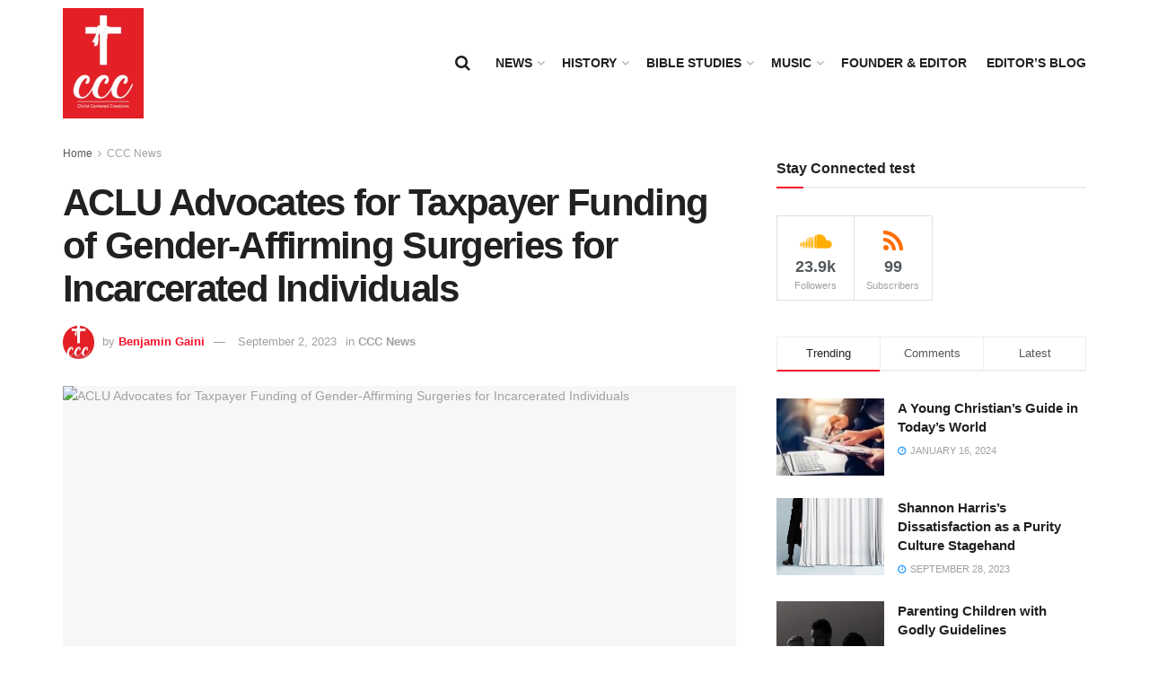

--- FILE ---
content_type: text/html; charset=UTF-8
request_url: https://cccfornews.com/index.php/2023/09/02/aclu-advocates-for-taxpayer-funding-of-gender-affirming-surgeries-for-incarcerated-individuals/
body_size: 46259
content:
<!doctype html>
<!--[if lt IE 7]> <html class="no-js lt-ie9 lt-ie8 lt-ie7" lang="en-US"> <![endif]-->
<!--[if IE 7]>    <html class="no-js lt-ie9 lt-ie8" lang="en-US"> <![endif]-->
<!--[if IE 8]>    <html class="no-js lt-ie9" lang="en-US"> <![endif]-->
<!--[if IE 9]>    <html class="no-js lt-ie10" lang="en-US"> <![endif]-->
<!--[if gt IE 8]><!--> <html class="no-js" lang="en-US"> <!--<![endif]-->
<head>
    <meta http-equiv="Content-Type" content="text/html; charset=UTF-8" />
    <meta name='viewport' content='width=device-width, initial-scale=1, user-scalable=yes' />
    <link rel="profile" href="http://gmpg.org/xfn/11" />
    <link rel="pingback" href="https://cccfornews.com/xmlrpc.php" />
    <title>ACLU Advocates for Taxpayer Funding of Gender-Affirming Surgeries for Incarcerated Individuals &#8211; CCC NEWS</title>
<meta name='robots' content='max-image-preview:large' />
<meta property="og:type" content="article">
<meta property="og:title" content="ACLU Advocates for Taxpayer Funding of Gender-Affirming Surgeries for Incarcerated Individuals">
<meta property="og:site_name" content="CCC NEWS">
<meta property="og:description" content="Facebook/Prison FellowshipThe American Civil Liberties Union has filed a lawsuit on behalf of a male inmate convicted of murdering an">
<meta property="og:url" content="https://cccfornews.com/index.php/2023/09/02/aclu-advocates-for-taxpayer-funding-of-gender-affirming-surgeries-for-incarcerated-individuals/">
<meta property="og:locale" content="en_US">
<meta property="og:image" content="https://cdn.christianpost.com/files/original/thumbnail/25/53/255342.jpg">
<meta property="og:image:width" content="1920">
<meta property="article:published_time" content="2023-09-02T12:00:44+05:30">
<meta property="article:modified_time" content="2023-09-02T12:00:44+05:30">
<meta property="article:author" content="https://cccfornews.com">
<meta property="article:section" content="CCC News">
<meta name="twitter:card" content="summary_large_image">
<meta name="twitter:title" content="ACLU Advocates for Taxpayer Funding of Gender-Affirming Surgeries for Incarcerated Individuals">
<meta name="twitter:description" content="Facebook/Prison FellowshipThe American Civil Liberties Union has filed a lawsuit on behalf of a male inmate convicted of murdering an">
<meta name="twitter:url" content="https://cccfornews.com/index.php/2023/09/02/aclu-advocates-for-taxpayer-funding-of-gender-affirming-surgeries-for-incarcerated-individuals/">
<meta name="twitter:site" content="https://cccfornews.com">
<meta name="twitter:image" content="https://cdn.christianpost.com/files/original/thumbnail/25/53/255342.jpg">
<meta name="twitter:image:width" content="1920">
<meta name="twitter:image:height" content="0">
			<script type="text/javascript">
			  var jnews_ajax_url = '/?ajax-request=jnews'
			</script>
			<script type="text/javascript">;window.jnews=window.jnews||{},window.jnews.library=window.jnews.library||{},window.jnews.library=function(){"use strict";var e=this;e.win=window,e.doc=document,e.noop=function(){},e.globalBody=e.doc.getElementsByTagName("body")[0],e.globalBody=e.globalBody?e.globalBody:e.doc,e.win.jnewsDataStorage=e.win.jnewsDataStorage||{_storage:new WeakMap,put:function(e,t,n){this._storage.has(e)||this._storage.set(e,new Map),this._storage.get(e).set(t,n)},get:function(e,t){return this._storage.get(e).get(t)},has:function(e,t){return this._storage.has(e)&&this._storage.get(e).has(t)},remove:function(e,t){var n=this._storage.get(e).delete(t);return 0===!this._storage.get(e).size&&this._storage.delete(e),n}},e.windowWidth=function(){return e.win.innerWidth||e.docEl.clientWidth||e.globalBody.clientWidth},e.windowHeight=function(){return e.win.innerHeight||e.docEl.clientHeight||e.globalBody.clientHeight},e.requestAnimationFrame=e.win.requestAnimationFrame||e.win.webkitRequestAnimationFrame||e.win.mozRequestAnimationFrame||e.win.msRequestAnimationFrame||window.oRequestAnimationFrame||function(e){return setTimeout(e,1e3/60)},e.cancelAnimationFrame=e.win.cancelAnimationFrame||e.win.webkitCancelAnimationFrame||e.win.webkitCancelRequestAnimationFrame||e.win.mozCancelAnimationFrame||e.win.msCancelRequestAnimationFrame||e.win.oCancelRequestAnimationFrame||function(e){clearTimeout(e)},e.classListSupport="classList"in document.createElement("_"),e.hasClass=e.classListSupport?function(e,t){return e.classList.contains(t)}:function(e,t){return e.className.indexOf(t)>=0},e.addClass=e.classListSupport?function(t,n){e.hasClass(t,n)||t.classList.add(n)}:function(t,n){e.hasClass(t,n)||(t.className+=" "+n)},e.removeClass=e.classListSupport?function(t,n){e.hasClass(t,n)&&t.classList.remove(n)}:function(t,n){e.hasClass(t,n)&&(t.className=t.className.replace(n,""))},e.objKeys=function(e){var t=[];for(var n in e)Object.prototype.hasOwnProperty.call(e,n)&&t.push(n);return t},e.isObjectSame=function(e,t){var n=!0;return JSON.stringify(e)!==JSON.stringify(t)&&(n=!1),n},e.extend=function(){for(var e,t,n,o=arguments[0]||{},i=1,a=arguments.length;i<a;i++)if(null!==(e=arguments[i]))for(t in e)o!==(n=e[t])&&void 0!==n&&(o[t]=n);return o},e.dataStorage=e.win.jnewsDataStorage,e.isVisible=function(e){return 0!==e.offsetWidth&&0!==e.offsetHeight||e.getBoundingClientRect().length},e.getHeight=function(e){return e.offsetHeight||e.clientHeight||e.getBoundingClientRect().height},e.getWidth=function(e){return e.offsetWidth||e.clientWidth||e.getBoundingClientRect().width},e.supportsPassive=!1;try{var t=Object.defineProperty({},"passive",{get:function(){e.supportsPassive=!0}});"createEvent"in e.doc?e.win.addEventListener("test",null,t):"fireEvent"in e.doc&&e.win.attachEvent("test",null)}catch(e){}e.passiveOption=!!e.supportsPassive&&{passive:!0},e.setStorage=function(e,t){e="jnews-"+e;var n={expired:Math.floor(((new Date).getTime()+432e5)/1e3)};t=Object.assign(n,t);localStorage.setItem(e,JSON.stringify(t))},e.getStorage=function(e){e="jnews-"+e;var t=localStorage.getItem(e);return null!==t&&0<t.length?JSON.parse(localStorage.getItem(e)):{}},e.expiredStorage=function(){var t,n="jnews-";for(var o in localStorage)o.indexOf(n)>-1&&"undefined"!==(t=e.getStorage(o.replace(n,""))).expired&&t.expired<Math.floor((new Date).getTime()/1e3)&&localStorage.removeItem(o)},e.addEvents=function(t,n,o){for(var i in n){var a=["touchstart","touchmove"].indexOf(i)>=0&&!o&&e.passiveOption;"createEvent"in e.doc?t.addEventListener(i,n[i],a):"fireEvent"in e.doc&&t.attachEvent("on"+i,n[i])}},e.removeEvents=function(t,n){for(var o in n)"createEvent"in e.doc?t.removeEventListener(o,n[o]):"fireEvent"in e.doc&&t.detachEvent("on"+o,n[o])},e.triggerEvents=function(t,n,o){var i;o=o||{detail:null};return"createEvent"in e.doc?(!(i=e.doc.createEvent("CustomEvent")||new CustomEvent(n)).initCustomEvent||i.initCustomEvent(n,!0,!1,o),void t.dispatchEvent(i)):"fireEvent"in e.doc?((i=e.doc.createEventObject()).eventType=n,void t.fireEvent("on"+i.eventType,i)):void 0},e.getParents=function(t,n){void 0===n&&(n=e.doc);for(var o=[],i=t.parentNode,a=!1;!a;)if(i){var r=i;r.querySelectorAll(n).length?a=!0:(o.push(r),i=r.parentNode)}else o=[],a=!0;return o},e.forEach=function(e,t,n){for(var o=0,i=e.length;o<i;o++)t.call(n,e[o],o)},e.getText=function(e){return e.innerText||e.textContent},e.setText=function(e,t){var n="object"==typeof t?t.innerText||t.textContent:t;e.innerText&&(e.innerText=n),e.textContent&&(e.textContent=n)},e.httpBuildQuery=function(t){return e.objKeys(t).reduce(function t(n){var o=arguments.length>1&&void 0!==arguments[1]?arguments[1]:null;return function(i,a){var r=n[a];a=encodeURIComponent(a);var s=o?"".concat(o,"[").concat(a,"]"):a;return null==r||"function"==typeof r?(i.push("".concat(s,"=")),i):["number","boolean","string"].includes(typeof r)?(i.push("".concat(s,"=").concat(encodeURIComponent(r))),i):(i.push(e.objKeys(r).reduce(t(r,s),[]).join("&")),i)}}(t),[]).join("&")},e.get=function(t,n,o,i){return o="function"==typeof o?o:e.noop,e.ajax("GET",t,n,o,i)},e.post=function(t,n,o,i){return o="function"==typeof o?o:e.noop,e.ajax("POST",t,n,o,i)},e.ajax=function(t,n,o,i,a){var r=new XMLHttpRequest,s=n,c=e.httpBuildQuery(o);if(t=-1!=["GET","POST"].indexOf(t)?t:"GET",r.open(t,s+("GET"==t?"?"+c:""),!0),"POST"==t&&r.setRequestHeader("Content-type","application/x-www-form-urlencoded"),r.setRequestHeader("X-Requested-With","XMLHttpRequest"),r.onreadystatechange=function(){4===r.readyState&&200<=r.status&&300>r.status&&"function"==typeof i&&i.call(void 0,r.response)},void 0!==a&&!a){return{xhr:r,send:function(){r.send("POST"==t?c:null)}}}return r.send("POST"==t?c:null),{xhr:r}},e.scrollTo=function(t,n,o){function i(e,t,n){this.start=this.position(),this.change=e-this.start,this.currentTime=0,this.increment=20,this.duration=void 0===n?500:n,this.callback=t,this.finish=!1,this.animateScroll()}return Math.easeInOutQuad=function(e,t,n,o){return(e/=o/2)<1?n/2*e*e+t:-n/2*(--e*(e-2)-1)+t},i.prototype.stop=function(){this.finish=!0},i.prototype.move=function(t){e.doc.documentElement.scrollTop=t,e.globalBody.parentNode.scrollTop=t,e.globalBody.scrollTop=t},i.prototype.position=function(){return e.doc.documentElement.scrollTop||e.globalBody.parentNode.scrollTop||e.globalBody.scrollTop},i.prototype.animateScroll=function(){this.currentTime+=this.increment;var t=Math.easeInOutQuad(this.currentTime,this.start,this.change,this.duration);this.move(t),this.currentTime<this.duration&&!this.finish?e.requestAnimationFrame.call(e.win,this.animateScroll.bind(this)):this.callback&&"function"==typeof this.callback&&this.callback()},new i(t,n,o)},e.unwrap=function(t){var n,o=t;e.forEach(t,(function(e,t){n?n+=e:n=e})),o.replaceWith(n)},e.performance={start:function(e){performance.mark(e+"Start")},stop:function(e){performance.mark(e+"End"),performance.measure(e,e+"Start",e+"End")}},e.fps=function(){var t=0,n=0,o=0;!function(){var i=t=0,a=0,r=0,s=document.getElementById("fpsTable"),c=function(t){void 0===document.getElementsByTagName("body")[0]?e.requestAnimationFrame.call(e.win,(function(){c(t)})):document.getElementsByTagName("body")[0].appendChild(t)};null===s&&((s=document.createElement("div")).style.position="fixed",s.style.top="120px",s.style.left="10px",s.style.width="100px",s.style.height="20px",s.style.border="1px solid black",s.style.fontSize="11px",s.style.zIndex="100000",s.style.backgroundColor="white",s.id="fpsTable",c(s));var l=function(){o++,n=Date.now(),(a=(o/(r=(n-t)/1e3)).toPrecision(2))!=i&&(i=a,s.innerHTML=i+"fps"),1<r&&(t=n,o=0),e.requestAnimationFrame.call(e.win,l)};l()}()},e.instr=function(e,t){for(var n=0;n<t.length;n++)if(-1!==e.toLowerCase().indexOf(t[n].toLowerCase()))return!0},e.winLoad=function(t,n){function o(o){if("complete"===e.doc.readyState||"interactive"===e.doc.readyState)return!o||n?setTimeout(t,n||1):t(o),1}o()||e.addEvents(e.win,{load:o})},e.docReady=function(t,n){function o(o){if("complete"===e.doc.readyState||"interactive"===e.doc.readyState)return!o||n?setTimeout(t,n||1):t(o),1}o()||e.addEvents(e.doc,{DOMContentLoaded:o})},e.fireOnce=function(){e.docReady((function(){e.assets=e.assets||[],e.assets.length&&(e.boot(),e.load_assets())}),50)},e.boot=function(){e.length&&e.doc.querySelectorAll("style[media]").forEach((function(e){"not all"==e.getAttribute("media")&&e.removeAttribute("media")}))},e.create_js=function(t,n){var o=e.doc.createElement("script");switch(o.setAttribute("src",t),n){case"defer":o.setAttribute("defer",!0);break;case"async":o.setAttribute("async",!0);break;case"deferasync":o.setAttribute("defer",!0),o.setAttribute("async",!0)}e.globalBody.appendChild(o)},e.load_assets=function(){"object"==typeof e.assets&&e.forEach(e.assets.slice(0),(function(t,n){var o="";t.defer&&(o+="defer"),t.async&&(o+="async"),e.create_js(t.url,o);var i=e.assets.indexOf(t);i>-1&&e.assets.splice(i,1)})),e.assets=jnewsoption.au_scripts=window.jnewsads=[]},e.setCookie=function(e,t,n){var o="";if(n){var i=new Date;i.setTime(i.getTime()+24*n*60*60*1e3),o="; expires="+i.toUTCString()}document.cookie=e+"="+(t||"")+o+"; path=/"},e.getCookie=function(e){for(var t=e+"=",n=document.cookie.split(";"),o=0;o<n.length;o++){for(var i=n[o];" "==i.charAt(0);)i=i.substring(1,i.length);if(0==i.indexOf(t))return i.substring(t.length,i.length)}return null},e.eraseCookie=function(e){document.cookie=e+"=; Path=/; Expires=Thu, 01 Jan 1970 00:00:01 GMT;"},e.docReady((function(){e.globalBody=e.globalBody==e.doc?e.doc.getElementsByTagName("body")[0]:e.globalBody,e.globalBody=e.globalBody?e.globalBody:e.doc})),e.winLoad((function(){e.winLoad((function(){var t=!1;if(void 0!==window.jnewsadmin)if(void 0!==window.file_version_checker){var n=e.objKeys(window.file_version_checker);n.length?n.forEach((function(e){t||"10.0.4"===window.file_version_checker[e]||(t=!0)})):t=!0}else t=!0;t&&(window.jnewsHelper.getMessage(),window.jnewsHelper.getNotice())}),2500)}))},window.jnews.library=new window.jnews.library;</script><link rel="alternate" type="application/rss+xml" title="CCC NEWS &raquo; Feed" href="https://cccfornews.com/index.php/feed/" />
<link rel="alternate" type="application/rss+xml" title="CCC NEWS &raquo; Comments Feed" href="https://cccfornews.com/index.php/comments/feed/" />
<script type="text/javascript">
/* <![CDATA[ */
window._wpemojiSettings = {"baseUrl":"https:\/\/s.w.org\/images\/core\/emoji\/14.0.0\/72x72\/","ext":".png","svgUrl":"https:\/\/s.w.org\/images\/core\/emoji\/14.0.0\/svg\/","svgExt":".svg","source":{"concatemoji":"https:\/\/cccfornews.com\/wp-includes\/js\/wp-emoji-release.min.js?ver=6.4.7"}};
/*! This file is auto-generated */
!function(i,n){var o,s,e;function c(e){try{var t={supportTests:e,timestamp:(new Date).valueOf()};sessionStorage.setItem(o,JSON.stringify(t))}catch(e){}}function p(e,t,n){e.clearRect(0,0,e.canvas.width,e.canvas.height),e.fillText(t,0,0);var t=new Uint32Array(e.getImageData(0,0,e.canvas.width,e.canvas.height).data),r=(e.clearRect(0,0,e.canvas.width,e.canvas.height),e.fillText(n,0,0),new Uint32Array(e.getImageData(0,0,e.canvas.width,e.canvas.height).data));return t.every(function(e,t){return e===r[t]})}function u(e,t,n){switch(t){case"flag":return n(e,"\ud83c\udff3\ufe0f\u200d\u26a7\ufe0f","\ud83c\udff3\ufe0f\u200b\u26a7\ufe0f")?!1:!n(e,"\ud83c\uddfa\ud83c\uddf3","\ud83c\uddfa\u200b\ud83c\uddf3")&&!n(e,"\ud83c\udff4\udb40\udc67\udb40\udc62\udb40\udc65\udb40\udc6e\udb40\udc67\udb40\udc7f","\ud83c\udff4\u200b\udb40\udc67\u200b\udb40\udc62\u200b\udb40\udc65\u200b\udb40\udc6e\u200b\udb40\udc67\u200b\udb40\udc7f");case"emoji":return!n(e,"\ud83e\udef1\ud83c\udffb\u200d\ud83e\udef2\ud83c\udfff","\ud83e\udef1\ud83c\udffb\u200b\ud83e\udef2\ud83c\udfff")}return!1}function f(e,t,n){var r="undefined"!=typeof WorkerGlobalScope&&self instanceof WorkerGlobalScope?new OffscreenCanvas(300,150):i.createElement("canvas"),a=r.getContext("2d",{willReadFrequently:!0}),o=(a.textBaseline="top",a.font="600 32px Arial",{});return e.forEach(function(e){o[e]=t(a,e,n)}),o}function t(e){var t=i.createElement("script");t.src=e,t.defer=!0,i.head.appendChild(t)}"undefined"!=typeof Promise&&(o="wpEmojiSettingsSupports",s=["flag","emoji"],n.supports={everything:!0,everythingExceptFlag:!0},e=new Promise(function(e){i.addEventListener("DOMContentLoaded",e,{once:!0})}),new Promise(function(t){var n=function(){try{var e=JSON.parse(sessionStorage.getItem(o));if("object"==typeof e&&"number"==typeof e.timestamp&&(new Date).valueOf()<e.timestamp+604800&&"object"==typeof e.supportTests)return e.supportTests}catch(e){}return null}();if(!n){if("undefined"!=typeof Worker&&"undefined"!=typeof OffscreenCanvas&&"undefined"!=typeof URL&&URL.createObjectURL&&"undefined"!=typeof Blob)try{var e="postMessage("+f.toString()+"("+[JSON.stringify(s),u.toString(),p.toString()].join(",")+"));",r=new Blob([e],{type:"text/javascript"}),a=new Worker(URL.createObjectURL(r),{name:"wpTestEmojiSupports"});return void(a.onmessage=function(e){c(n=e.data),a.terminate(),t(n)})}catch(e){}c(n=f(s,u,p))}t(n)}).then(function(e){for(var t in e)n.supports[t]=e[t],n.supports.everything=n.supports.everything&&n.supports[t],"flag"!==t&&(n.supports.everythingExceptFlag=n.supports.everythingExceptFlag&&n.supports[t]);n.supports.everythingExceptFlag=n.supports.everythingExceptFlag&&!n.supports.flag,n.DOMReady=!1,n.readyCallback=function(){n.DOMReady=!0}}).then(function(){return e}).then(function(){var e;n.supports.everything||(n.readyCallback(),(e=n.source||{}).concatemoji?t(e.concatemoji):e.wpemoji&&e.twemoji&&(t(e.twemoji),t(e.wpemoji)))}))}((window,document),window._wpemojiSettings);
/* ]]> */
</script>

<style id='wp-emoji-styles-inline-css' type='text/css'>

	img.wp-smiley, img.emoji {
		display: inline !important;
		border: none !important;
		box-shadow: none !important;
		height: 1em !important;
		width: 1em !important;
		margin: 0 0.07em !important;
		vertical-align: -0.1em !important;
		background: none !important;
		padding: 0 !important;
	}
</style>
<link rel='stylesheet' id='wp-block-library-css' href='https://cccfornews.com/wp-includes/css/dist/block-library/style.min.css?ver=6.4.7' type='text/css' media='all' />
<style id='classic-theme-styles-inline-css' type='text/css'>
/*! This file is auto-generated */
.wp-block-button__link{color:#fff;background-color:#32373c;border-radius:9999px;box-shadow:none;text-decoration:none;padding:calc(.667em + 2px) calc(1.333em + 2px);font-size:1.125em}.wp-block-file__button{background:#32373c;color:#fff;text-decoration:none}
</style>
<style id='global-styles-inline-css' type='text/css'>
body{--wp--preset--color--black: #000000;--wp--preset--color--cyan-bluish-gray: #abb8c3;--wp--preset--color--white: #ffffff;--wp--preset--color--pale-pink: #f78da7;--wp--preset--color--vivid-red: #cf2e2e;--wp--preset--color--luminous-vivid-orange: #ff6900;--wp--preset--color--luminous-vivid-amber: #fcb900;--wp--preset--color--light-green-cyan: #7bdcb5;--wp--preset--color--vivid-green-cyan: #00d084;--wp--preset--color--pale-cyan-blue: #8ed1fc;--wp--preset--color--vivid-cyan-blue: #0693e3;--wp--preset--color--vivid-purple: #9b51e0;--wp--preset--gradient--vivid-cyan-blue-to-vivid-purple: linear-gradient(135deg,rgba(6,147,227,1) 0%,rgb(155,81,224) 100%);--wp--preset--gradient--light-green-cyan-to-vivid-green-cyan: linear-gradient(135deg,rgb(122,220,180) 0%,rgb(0,208,130) 100%);--wp--preset--gradient--luminous-vivid-amber-to-luminous-vivid-orange: linear-gradient(135deg,rgba(252,185,0,1) 0%,rgba(255,105,0,1) 100%);--wp--preset--gradient--luminous-vivid-orange-to-vivid-red: linear-gradient(135deg,rgba(255,105,0,1) 0%,rgb(207,46,46) 100%);--wp--preset--gradient--very-light-gray-to-cyan-bluish-gray: linear-gradient(135deg,rgb(238,238,238) 0%,rgb(169,184,195) 100%);--wp--preset--gradient--cool-to-warm-spectrum: linear-gradient(135deg,rgb(74,234,220) 0%,rgb(151,120,209) 20%,rgb(207,42,186) 40%,rgb(238,44,130) 60%,rgb(251,105,98) 80%,rgb(254,248,76) 100%);--wp--preset--gradient--blush-light-purple: linear-gradient(135deg,rgb(255,206,236) 0%,rgb(152,150,240) 100%);--wp--preset--gradient--blush-bordeaux: linear-gradient(135deg,rgb(254,205,165) 0%,rgb(254,45,45) 50%,rgb(107,0,62) 100%);--wp--preset--gradient--luminous-dusk: linear-gradient(135deg,rgb(255,203,112) 0%,rgb(199,81,192) 50%,rgb(65,88,208) 100%);--wp--preset--gradient--pale-ocean: linear-gradient(135deg,rgb(255,245,203) 0%,rgb(182,227,212) 50%,rgb(51,167,181) 100%);--wp--preset--gradient--electric-grass: linear-gradient(135deg,rgb(202,248,128) 0%,rgb(113,206,126) 100%);--wp--preset--gradient--midnight: linear-gradient(135deg,rgb(2,3,129) 0%,rgb(40,116,252) 100%);--wp--preset--font-size--small: 13px;--wp--preset--font-size--medium: 20px;--wp--preset--font-size--large: 36px;--wp--preset--font-size--x-large: 42px;--wp--preset--spacing--20: 0.44rem;--wp--preset--spacing--30: 0.67rem;--wp--preset--spacing--40: 1rem;--wp--preset--spacing--50: 1.5rem;--wp--preset--spacing--60: 2.25rem;--wp--preset--spacing--70: 3.38rem;--wp--preset--spacing--80: 5.06rem;--wp--preset--shadow--natural: 6px 6px 9px rgba(0, 0, 0, 0.2);--wp--preset--shadow--deep: 12px 12px 50px rgba(0, 0, 0, 0.4);--wp--preset--shadow--sharp: 6px 6px 0px rgba(0, 0, 0, 0.2);--wp--preset--shadow--outlined: 6px 6px 0px -3px rgba(255, 255, 255, 1), 6px 6px rgba(0, 0, 0, 1);--wp--preset--shadow--crisp: 6px 6px 0px rgba(0, 0, 0, 1);}:where(.is-layout-flex){gap: 0.5em;}:where(.is-layout-grid){gap: 0.5em;}body .is-layout-flow > .alignleft{float: left;margin-inline-start: 0;margin-inline-end: 2em;}body .is-layout-flow > .alignright{float: right;margin-inline-start: 2em;margin-inline-end: 0;}body .is-layout-flow > .aligncenter{margin-left: auto !important;margin-right: auto !important;}body .is-layout-constrained > .alignleft{float: left;margin-inline-start: 0;margin-inline-end: 2em;}body .is-layout-constrained > .alignright{float: right;margin-inline-start: 2em;margin-inline-end: 0;}body .is-layout-constrained > .aligncenter{margin-left: auto !important;margin-right: auto !important;}body .is-layout-constrained > :where(:not(.alignleft):not(.alignright):not(.alignfull)){max-width: var(--wp--style--global--content-size);margin-left: auto !important;margin-right: auto !important;}body .is-layout-constrained > .alignwide{max-width: var(--wp--style--global--wide-size);}body .is-layout-flex{display: flex;}body .is-layout-flex{flex-wrap: wrap;align-items: center;}body .is-layout-flex > *{margin: 0;}body .is-layout-grid{display: grid;}body .is-layout-grid > *{margin: 0;}:where(.wp-block-columns.is-layout-flex){gap: 2em;}:where(.wp-block-columns.is-layout-grid){gap: 2em;}:where(.wp-block-post-template.is-layout-flex){gap: 1.25em;}:where(.wp-block-post-template.is-layout-grid){gap: 1.25em;}.has-black-color{color: var(--wp--preset--color--black) !important;}.has-cyan-bluish-gray-color{color: var(--wp--preset--color--cyan-bluish-gray) !important;}.has-white-color{color: var(--wp--preset--color--white) !important;}.has-pale-pink-color{color: var(--wp--preset--color--pale-pink) !important;}.has-vivid-red-color{color: var(--wp--preset--color--vivid-red) !important;}.has-luminous-vivid-orange-color{color: var(--wp--preset--color--luminous-vivid-orange) !important;}.has-luminous-vivid-amber-color{color: var(--wp--preset--color--luminous-vivid-amber) !important;}.has-light-green-cyan-color{color: var(--wp--preset--color--light-green-cyan) !important;}.has-vivid-green-cyan-color{color: var(--wp--preset--color--vivid-green-cyan) !important;}.has-pale-cyan-blue-color{color: var(--wp--preset--color--pale-cyan-blue) !important;}.has-vivid-cyan-blue-color{color: var(--wp--preset--color--vivid-cyan-blue) !important;}.has-vivid-purple-color{color: var(--wp--preset--color--vivid-purple) !important;}.has-black-background-color{background-color: var(--wp--preset--color--black) !important;}.has-cyan-bluish-gray-background-color{background-color: var(--wp--preset--color--cyan-bluish-gray) !important;}.has-white-background-color{background-color: var(--wp--preset--color--white) !important;}.has-pale-pink-background-color{background-color: var(--wp--preset--color--pale-pink) !important;}.has-vivid-red-background-color{background-color: var(--wp--preset--color--vivid-red) !important;}.has-luminous-vivid-orange-background-color{background-color: var(--wp--preset--color--luminous-vivid-orange) !important;}.has-luminous-vivid-amber-background-color{background-color: var(--wp--preset--color--luminous-vivid-amber) !important;}.has-light-green-cyan-background-color{background-color: var(--wp--preset--color--light-green-cyan) !important;}.has-vivid-green-cyan-background-color{background-color: var(--wp--preset--color--vivid-green-cyan) !important;}.has-pale-cyan-blue-background-color{background-color: var(--wp--preset--color--pale-cyan-blue) !important;}.has-vivid-cyan-blue-background-color{background-color: var(--wp--preset--color--vivid-cyan-blue) !important;}.has-vivid-purple-background-color{background-color: var(--wp--preset--color--vivid-purple) !important;}.has-black-border-color{border-color: var(--wp--preset--color--black) !important;}.has-cyan-bluish-gray-border-color{border-color: var(--wp--preset--color--cyan-bluish-gray) !important;}.has-white-border-color{border-color: var(--wp--preset--color--white) !important;}.has-pale-pink-border-color{border-color: var(--wp--preset--color--pale-pink) !important;}.has-vivid-red-border-color{border-color: var(--wp--preset--color--vivid-red) !important;}.has-luminous-vivid-orange-border-color{border-color: var(--wp--preset--color--luminous-vivid-orange) !important;}.has-luminous-vivid-amber-border-color{border-color: var(--wp--preset--color--luminous-vivid-amber) !important;}.has-light-green-cyan-border-color{border-color: var(--wp--preset--color--light-green-cyan) !important;}.has-vivid-green-cyan-border-color{border-color: var(--wp--preset--color--vivid-green-cyan) !important;}.has-pale-cyan-blue-border-color{border-color: var(--wp--preset--color--pale-cyan-blue) !important;}.has-vivid-cyan-blue-border-color{border-color: var(--wp--preset--color--vivid-cyan-blue) !important;}.has-vivid-purple-border-color{border-color: var(--wp--preset--color--vivid-purple) !important;}.has-vivid-cyan-blue-to-vivid-purple-gradient-background{background: var(--wp--preset--gradient--vivid-cyan-blue-to-vivid-purple) !important;}.has-light-green-cyan-to-vivid-green-cyan-gradient-background{background: var(--wp--preset--gradient--light-green-cyan-to-vivid-green-cyan) !important;}.has-luminous-vivid-amber-to-luminous-vivid-orange-gradient-background{background: var(--wp--preset--gradient--luminous-vivid-amber-to-luminous-vivid-orange) !important;}.has-luminous-vivid-orange-to-vivid-red-gradient-background{background: var(--wp--preset--gradient--luminous-vivid-orange-to-vivid-red) !important;}.has-very-light-gray-to-cyan-bluish-gray-gradient-background{background: var(--wp--preset--gradient--very-light-gray-to-cyan-bluish-gray) !important;}.has-cool-to-warm-spectrum-gradient-background{background: var(--wp--preset--gradient--cool-to-warm-spectrum) !important;}.has-blush-light-purple-gradient-background{background: var(--wp--preset--gradient--blush-light-purple) !important;}.has-blush-bordeaux-gradient-background{background: var(--wp--preset--gradient--blush-bordeaux) !important;}.has-luminous-dusk-gradient-background{background: var(--wp--preset--gradient--luminous-dusk) !important;}.has-pale-ocean-gradient-background{background: var(--wp--preset--gradient--pale-ocean) !important;}.has-electric-grass-gradient-background{background: var(--wp--preset--gradient--electric-grass) !important;}.has-midnight-gradient-background{background: var(--wp--preset--gradient--midnight) !important;}.has-small-font-size{font-size: var(--wp--preset--font-size--small) !important;}.has-medium-font-size{font-size: var(--wp--preset--font-size--medium) !important;}.has-large-font-size{font-size: var(--wp--preset--font-size--large) !important;}.has-x-large-font-size{font-size: var(--wp--preset--font-size--x-large) !important;}
.wp-block-navigation a:where(:not(.wp-element-button)){color: inherit;}
:where(.wp-block-post-template.is-layout-flex){gap: 1.25em;}:where(.wp-block-post-template.is-layout-grid){gap: 1.25em;}
:where(.wp-block-columns.is-layout-flex){gap: 2em;}:where(.wp-block-columns.is-layout-grid){gap: 2em;}
.wp-block-pullquote{font-size: 1.5em;line-height: 1.6;}
</style>
<link rel='stylesheet' id='wp_automatic_gallery_style-css' href='https://cccfornews.com/wp-content/plugins/wp-automatic-v3.94.0/css/wp-automatic.css?ver=1.0.0' type='text/css' media='all' />
<link rel='stylesheet' id='js_composer_front-css' href='https://cccfornews.com/wp-content/plugins/js_composer/assets/css/js_composer.min.css?ver=7.2' type='text/css' media='all' />
<link rel='stylesheet' id='jnews-frontend-css' href='https://cccfornews.com/wp-content/themes/jnews/assets/dist/frontend.min.css?ver=11.6.4' type='text/css' media='all' />
<link rel='stylesheet' id='jnews-js-composer-css' href='https://cccfornews.com/wp-content/themes/jnews/assets/css/js-composer-frontend.css?ver=11.6.4' type='text/css' media='all' />
<link rel='stylesheet' id='jnews-style-css' href='https://cccfornews.com/wp-content/themes/jnews/style.css?ver=11.6.4' type='text/css' media='all' />
<link rel='stylesheet' id='jnews-darkmode-css' href='https://cccfornews.com/wp-content/themes/jnews/assets/css/darkmode.css?ver=11.6.4' type='text/css' media='all' />
<link rel='stylesheet' id='jnews-social-login-style-css' href='https://cccfornews.com/wp-content/plugins/jnews-social-login/assets/css/plugin.css?ver=11.0.3' type='text/css' media='all' />
<link rel='stylesheet' id='jnews-select-share-css' href='https://cccfornews.com/wp-content/plugins/jnews-social-share/assets/css/plugin.css' type='text/css' media='all' />
<link rel='stylesheet' id='jnews-weather-style-css' href='https://cccfornews.com/wp-content/plugins/jnews-weather/assets/css/plugin.css?ver=11.0.1' type='text/css' media='all' />
<script type="text/javascript" src="https://cccfornews.com/wp-includes/js/jquery/jquery.min.js?ver=3.7.1" id="jquery-core-js"></script>
<script type="text/javascript" src="https://cccfornews.com/wp-includes/js/jquery/jquery-migrate.min.js?ver=3.4.1" id="jquery-migrate-js"></script>
<script type="text/javascript" src="https://cccfornews.com/wp-content/plugins/wp-automatic-v3.94.0/js/main-front.js?ver=6.4.7" id="wp_automatic_gallery-js"></script>
<script></script><link rel="https://api.w.org/" href="https://cccfornews.com/index.php/wp-json/" /><link rel="alternate" type="application/json" href="https://cccfornews.com/index.php/wp-json/wp/v2/posts/1226" /><link rel="EditURI" type="application/rsd+xml" title="RSD" href="https://cccfornews.com/xmlrpc.php?rsd" />
<meta name="generator" content="WordPress 6.4.7" />
<link rel='shortlink' href='https://cccfornews.com/?p=1226' />
<link rel="alternate" type="application/json+oembed" href="https://cccfornews.com/index.php/wp-json/oembed/1.0/embed?url=https%3A%2F%2Fcccfornews.com%2Findex.php%2F2023%2F09%2F02%2Faclu-advocates-for-taxpayer-funding-of-gender-affirming-surgeries-for-incarcerated-individuals%2F" />
<link rel="alternate" type="text/xml+oembed" href="https://cccfornews.com/index.php/wp-json/oembed/1.0/embed?url=https%3A%2F%2Fcccfornews.com%2Findex.php%2F2023%2F09%2F02%2Faclu-advocates-for-taxpayer-funding-of-gender-affirming-surgeries-for-incarcerated-individuals%2F&#038;format=xml" />
<!-- FIFU: meta tags for featured image (begin) -->
<meta property="og:image" content="https://cdn.christianpost.com/files/original/thumbnail/25/53/255342.jpg" />
<!-- FIFU: meta tags for featured image (end) --><meta property="og:title" content='ACLU Advocates for Taxpayer Funding of Gender-Affirming Surgeries for Incarcerated Individuals' />
<meta property="og:description" content='' />

<meta name="twitter:card" content='summary_large_image' />
<meta name="twitter:title" content='ACLU Advocates for Taxpayer Funding of Gender-Affirming Surgeries for Incarcerated Individuals' />
<meta name="twitter:description" content='' /><meta name="twitter:image" content="https://cdn.christianpost.com/files/original/thumbnail/25/53/255342.jpg" /><meta name="generator" content="Powered by WPBakery Page Builder - drag and drop page builder for WordPress."/>
<script type='application/ld+json'>{"@context":"http:\/\/schema.org","@type":"Organization","@id":"https:\/\/cccfornews.com\/#organization","url":"https:\/\/cccfornews.com\/","name":"","logo":{"@type":"ImageObject","url":""},"sameAs":["http:\/\/facebook.com","http:\/\/twitter.com"]}</script>
<script type='application/ld+json'>{"@context":"http:\/\/schema.org","@type":"WebSite","@id":"https:\/\/cccfornews.com\/#website","url":"https:\/\/cccfornews.com\/","name":"","potentialAction":{"@type":"SearchAction","target":"https:\/\/cccfornews.com\/?s={search_term_string}","query-input":"required name=search_term_string"}}</script>
<link rel="icon" href="https://cccfornews.com/wp-content/uploads/2023/07/cropped-CCC-LOGO-e1690799432718-32x32.png" sizes="32x32" />
<link rel="icon" href="https://cccfornews.com/wp-content/uploads/2023/07/cropped-CCC-LOGO-e1690799432718-192x192.png" sizes="192x192" />
<link rel="apple-touch-icon" href="https://cccfornews.com/wp-content/uploads/2023/07/cropped-CCC-LOGO-e1690799432718-180x180.png" />
<meta name="msapplication-TileImage" content="https://cccfornews.com/wp-content/uploads/2023/07/cropped-CCC-LOGO-e1690799432718-270x270.png" />
<style id="jeg_dynamic_css" type="text/css" data-type="jeg_custom-css"></style><style type="text/css">
					.no_thumbnail .jeg_thumb,
					.thumbnail-container.no_thumbnail {
					    display: none !important;
					}
					.jeg_search_result .jeg_pl_xs_3.no_thumbnail .jeg_postblock_content,
					.jeg_sidefeed .jeg_pl_xs_3.no_thumbnail .jeg_postblock_content,
					.jeg_pl_sm.no_thumbnail .jeg_postblock_content {
					    margin-left: 0;
					}
					.jeg_postblock_11 .no_thumbnail .jeg_postblock_content,
					.jeg_postblock_12 .no_thumbnail .jeg_postblock_content,
					.jeg_postblock_12.jeg_col_3o3 .no_thumbnail .jeg_postblock_content  {
					    margin-top: 0;
					}
					.jeg_postblock_15 .jeg_pl_md_box.no_thumbnail .jeg_postblock_content,
					.jeg_postblock_19 .jeg_pl_md_box.no_thumbnail .jeg_postblock_content,
					.jeg_postblock_24 .jeg_pl_md_box.no_thumbnail .jeg_postblock_content,
					.jeg_sidefeed .jeg_pl_md_box .jeg_postblock_content {
					    position: relative;
					}
					.jeg_postblock_carousel_2 .no_thumbnail .jeg_post_title a,
					.jeg_postblock_carousel_2 .no_thumbnail .jeg_post_title a:hover,
					.jeg_postblock_carousel_2 .no_thumbnail .jeg_post_meta .fa {
					    color: #212121 !important;
					} 
					.jnews-dark-mode .jeg_postblock_carousel_2 .no_thumbnail .jeg_post_title a,
					.jnews-dark-mode .jeg_postblock_carousel_2 .no_thumbnail .jeg_post_title a:hover,
					.jnews-dark-mode .jeg_postblock_carousel_2 .no_thumbnail .jeg_post_meta .fa {
					    color: #fff !important;
					} 
				</style><noscript><style> .wpb_animate_when_almost_visible { opacity: 1; }</style></noscript></head>
<body class="post-template-default single single-post postid-1226 single-format-standard wp-embed-responsive jeg_toggle_light jeg_single_tpl_1 jnews jsc_normal wpb-js-composer js-comp-ver-7.2 vc_responsive">

    
    
    <div class="jeg_ad jeg_ad_top jnews_header_top_ads">
        <div class='ads-wrapper  '></div>    </div>

    <!-- The Main Wrapper
    ============================================= -->
    <div class="jeg_viewport">

        
        <div class="jeg_header_wrapper">
            <div class="jeg_header_instagram_wrapper">
    </div>

<!-- HEADER -->
<div class="jeg_header normal">
    <div class="jeg_midbar jeg_container jeg_navbar_wrapper normal">
    <div class="container">
        <div class="jeg_nav_row">
            
                <div class="jeg_nav_col jeg_nav_left jeg_nav_normal">
                    <div class="item_wrap jeg_nav_alignleft">
                        <div class="jeg_nav_item jeg_logo jeg_desktop_logo">
			<div class="site-title">
			<a href="https://cccfornews.com/" style="padding: 0 0 0 0;">
				<img class='jeg_logo_img' src="https://cccfornews.com/wp-content/uploads/2023/07/CCC-LOGO-e1690799432718.png" srcset="https://cccfornews.com/wp-content/uploads/2023/07/CCC-LOGO-e1690799432718.png 1x, https://cccfornews.com/wp-content/uploads/2023/07/CCC-LOGO-e1690799432718.png 2x" alt="CCC NEWS"data-light-src="https://cccfornews.com/wp-content/uploads/2023/07/CCC-LOGO-e1690799432718.png" data-light-srcset="https://cccfornews.com/wp-content/uploads/2023/07/CCC-LOGO-e1690799432718.png 1x, https://cccfornews.com/wp-content/uploads/2023/07/CCC-LOGO-e1690799432718.png 2x" data-dark-src="https://cccfornews.com/wp-content/uploads/2023/07/CCC-LOGO-e1690799432718.png" data-dark-srcset="https://cccfornews.com/wp-content/uploads/2023/07/CCC-LOGO-e1690799432718.png 1x, https://cccfornews.com/wp-content/uploads/2023/07/CCC-LOGO-e1690799432718.png 2x">			</a>
		</div>
	</div>
                    </div>
                </div>

                
                <div class="jeg_nav_col jeg_nav_center jeg_nav_normal">
                    <div class="item_wrap jeg_nav_aligncenter">
                                            </div>
                </div>

                
                <div class="jeg_nav_col jeg_nav_right jeg_nav_grow">
                    <div class="item_wrap jeg_nav_alignright">
                        <!-- Search Icon -->
<div class="jeg_nav_item jeg_search_wrapper search_icon jeg_search_popup_expand">
    <a href="#" class="jeg_search_toggle"><i class="fa fa-search"></i></a>
    <form action="https://cccfornews.com/" method="get" class="jeg_search_form" target="_top">
    <input name="s" class="jeg_search_input" placeholder="Search..." type="text" value="" autocomplete="off">
    <button aria-label="Search Button" type="submit" class="jeg_search_button btn"><i class="fa fa-search"></i></button>
</form>
<!-- jeg_search_hide with_result no_result -->
<div class="jeg_search_result jeg_search_hide with_result">
    <div class="search-result-wrapper">
    </div>
    <div class="search-link search-noresult">
        No Result    </div>
    <div class="search-link search-all-button">
        <i class="fa fa-search"></i> View All Result    </div>
</div></div><div class="jeg_nav_item jeg_main_menu_wrapper">
<div class="jeg_mainmenu_wrap"><ul class="jeg_menu jeg_main_menu jeg_menu_style_1" data-animation="animate"><li id="menu-item-177" class="menu-item menu-item-type-taxonomy menu-item-object-category current-post-ancestor current-menu-parent current-post-parent menu-item-177 bgnav jeg_megamenu category_1" data-number="9"  data-item-row="default" ><a href="https://cccfornews.com/index.php/category/cccnews/">News</a><div class="sub-menu">
                    <div class="jeg_newsfeed clearfix">
                <div class="jeg_newsfeed_list">
                    <div data-cat-id="43" data-load-status="loaded" class="jeg_newsfeed_container no_subcat">
                        <div class="newsfeed_carousel">
                            <div class="jeg_newsfeed_item ">
                    <div class="jeg_thumb">
                        
                        <a href="https://cccfornews.com/index.php/2024/04/02/revival-by-daniel-forster/"><div class="thumbnail-container size-500 "><img width="360" height="180" src="https://cccfornews.com/wp-content/themes/jnews/assets/img/jeg-empty.png" class="attachment-jnews-360x180 size-jnews-360x180 owl-lazy lazyload wp-post-image" alt="Revival &#8211; by Daniel Forster" decoding="async" fetchpriority="high" data-src="https://thoughts-about-god.com/blog/wp-content/uploads/2chron7-14-1.jpg" /></div></a>
                    </div>
                    <h3 class="jeg_post_title"><a href="https://cccfornews.com/index.php/2024/04/02/revival-by-daniel-forster/">Revival &#8211; by Daniel Forster</a></h3>
                </div><div class="jeg_newsfeed_item ">
                    <div class="jeg_thumb">
                        
                        <a href="https://cccfornews.com/index.php/2024/04/02/texas-resident-contracts-avian-flu-after-contacting-infected-cows/"><div class="thumbnail-container size-500 "><img width="360" height="180" src="https://cccfornews.com/wp-content/themes/jnews/assets/img/jeg-empty.png" class="attachment-jnews-360x180 size-jnews-360x180 owl-lazy lazyload wp-post-image" alt="Texas Resident Contracts Avian Flu After Contacting Infected Cows" decoding="async" data-src="https://americanfaith.com/wp-content/uploads/2024/02/Cow-1.jpg" /></div></a>
                    </div>
                    <h3 class="jeg_post_title"><a href="https://cccfornews.com/index.php/2024/04/02/texas-resident-contracts-avian-flu-after-contacting-infected-cows/">Texas Resident Contracts Avian Flu After Contacting Infected Cows</a></h3>
                </div><div class="jeg_newsfeed_item ">
                    <div class="jeg_thumb">
                        
                        <a href="https://cccfornews.com/index.php/2024/04/02/immigrants-given-third-gender-option-on-naturalization-form/"><div class="thumbnail-container size-500 "><img width="360" height="180" src="https://cccfornews.com/wp-content/themes/jnews/assets/img/jeg-empty.png" class="attachment-jnews-360x180 size-jnews-360x180 owl-lazy lazyload wp-post-image" alt="Immigrants Given Third Gender Option on Naturalization Form" decoding="async" data-src="https://americanfaith.com/wp-content/uploads/2024/04/Immigration-Naturalization.jpg" /></div></a>
                    </div>
                    <h3 class="jeg_post_title"><a href="https://cccfornews.com/index.php/2024/04/02/immigrants-given-third-gender-option-on-naturalization-form/">Immigrants Given Third Gender Option on Naturalization Form</a></h3>
                </div><div class="jeg_newsfeed_item ">
                    <div class="jeg_thumb">
                        
                        <a href="https://cccfornews.com/index.php/2024/04/02/physicians-received-billions-of-dollars-from-pharmaceutical-medical-industry/"><div class="thumbnail-container size-500 "><img width="360" height="180" src="https://cccfornews.com/wp-content/themes/jnews/assets/img/jeg-empty.png" class="attachment-jnews-360x180 size-jnews-360x180 owl-lazy lazyload wp-post-image" alt="Physicians Received Billions of Dollars from Pharmaceutical, Medical Industry" decoding="async" data-src="https://americanfaith.com/wp-content/uploads/2024/04/Doctor.jpg" /></div></a>
                    </div>
                    <h3 class="jeg_post_title"><a href="https://cccfornews.com/index.php/2024/04/02/physicians-received-billions-of-dollars-from-pharmaceutical-medical-industry/">Physicians Received Billions of Dollars from Pharmaceutical, Medical Industry</a></h3>
                </div><div class="jeg_newsfeed_item ">
                    <div class="jeg_thumb">
                        
                        <a href="https://cccfornews.com/index.php/2024/04/02/the-challenge-of-change-by-marilyn-ehle/"><div class="thumbnail-container size-500 "><img width="360" height="180" src="https://cccfornews.com/wp-content/themes/jnews/assets/img/jeg-empty.png" class="attachment-jnews-360x180 size-jnews-360x180 owl-lazy lazyload wp-post-image" alt="The Challenge of Change &#8211; by Marilyn Ehle" decoding="async" data-src="https://thoughts-about-god.com/blog/wp-content/uploads/heb13-8-.jpg" /></div></a>
                    </div>
                    <h3 class="jeg_post_title"><a href="https://cccfornews.com/index.php/2024/04/02/the-challenge-of-change-by-marilyn-ehle/">The Challenge of Change &#8211; by Marilyn Ehle</a></h3>
                </div><div class="jeg_newsfeed_item ">
                    <div class="jeg_thumb">
                        
                        <a href="https://cccfornews.com/index.php/2024/04/02/5-signs-you-desperately-need-a-break-from-social-media/"><div class="thumbnail-container size-500 "><img width="360" height="180" src="https://cccfornews.com/wp-content/themes/jnews/assets/img/jeg-empty.png" class="attachment-jnews-360x180 size-jnews-360x180 owl-lazy lazyload wp-post-image" alt="5 Signs You Desperately Need a Break From Social Media" decoding="async" data-src="https://media.swncdn.com/via/images/2022/11/22/28480/28480-gettyimages-tonktiti_source_file.jpg" /></div></a>
                    </div>
                    <h3 class="jeg_post_title"><a href="https://cccfornews.com/index.php/2024/04/02/5-signs-you-desperately-need-a-break-from-social-media/">5 Signs You Desperately Need a Break From Social Media</a></h3>
                </div><div class="jeg_newsfeed_item ">
                    <div class="jeg_thumb">
                        
                        <a href="https://cccfornews.com/index.php/2024/04/02/gods-relentless-pursuit-first15/"><div class="thumbnail-container size-500 "><img width="360" height="180" src="https://cccfornews.com/wp-content/themes/jnews/assets/img/jeg-empty.png" class="attachment-jnews-360x180 size-jnews-360x180 owl-lazy lazyload wp-post-image" alt="God&#8217;s Relentless Pursuit &#8211; First15" decoding="async" data-src="https://media.swncdn.com/christianity/default-images/default-image.png" /></div></a>
                    </div>
                    <h3 class="jeg_post_title"><a href="https://cccfornews.com/index.php/2024/04/02/gods-relentless-pursuit-first15/">God&#8217;s Relentless Pursuit &#8211; First15</a></h3>
                </div><div class="jeg_newsfeed_item ">
                    <div class="jeg_thumb">
                        
                        <a href="https://cccfornews.com/index.php/2024/04/02/why-does-a-good-god-allow-evil-things-to-happen/"><div class="thumbnail-container size-500 "><img width="360" height="180" src="https://cccfornews.com/wp-content/themes/jnews/assets/img/jeg-empty.png" class="attachment-jnews-360x180 size-jnews-360x180 owl-lazy lazyload wp-post-image" alt="Why Does a Good God Allow Evil Things to Happen?" decoding="async" data-src="https://media.swncdn.com/via/images/2024/03/12/34930/34930-cms-image-size-7_source_file.jpg" /></div></a>
                    </div>
                    <h3 class="jeg_post_title"><a href="https://cccfornews.com/index.php/2024/04/02/why-does-a-good-god-allow-evil-things-to-happen/">Why Does a Good God Allow Evil Things to Happen?</a></h3>
                </div><div class="jeg_newsfeed_item ">
                    <div class="jeg_thumb">
                        
                        <a href="https://cccfornews.com/index.php/2024/04/02/christian-leaders-slam-bidens-easter-proclamation-of-transgender-day-of-visibility/"><div class="thumbnail-container size-500 "><img width="360" height="180" src="https://cccfornews.com/wp-content/themes/jnews/assets/img/jeg-empty.png" class="attachment-jnews-360x180 size-jnews-360x180 owl-lazy lazyload wp-post-image" alt="Christian Leaders Slam Biden&#8217;s Easter Proclamation of &#8216;Transgender Day of Visibility&#8217;" decoding="async" data-src="https://media.swncdn.com/via/18225-transgender-flag-getty-images-nito100.jpg" /></div></a>
                    </div>
                    <h3 class="jeg_post_title"><a href="https://cccfornews.com/index.php/2024/04/02/christian-leaders-slam-bidens-easter-proclamation-of-transgender-day-of-visibility/">Christian Leaders Slam Biden&#8217;s Easter Proclamation of &#8216;Transgender Day of Visibility&#8217;</a></h3>
                </div>
                        </div>
                    </div>
                    <div class="newsfeed_overlay">
                    <div class="preloader_type preloader_circle">
                        <div class="newsfeed_preloader jeg_preloader dot">
                            <span></span><span></span><span></span>
                        </div>
                        <div class="newsfeed_preloader jeg_preloader circle">
                            <div class="jnews_preloader_circle_outer">
                                <div class="jnews_preloader_circle_inner"></div>
                            </div>
                        </div>
                        <div class="newsfeed_preloader jeg_preloader square">
                            <div class="jeg_square"><div class="jeg_square_inner"></div></div>
                        </div>
                    </div>
                </div>
                </div></div>
                </div></li>
<li id="menu-item-178" class="menu-item menu-item-type-taxonomy menu-item-object-category menu-item-178 bgnav jeg_megamenu category_1" data-number="9"  data-item-row="default" ><a href="https://cccfornews.com/index.php/category/ccc-history/">History</a><div class="sub-menu">
                    <div class="jeg_newsfeed clearfix">
                <div class="jeg_newsfeed_list">
                    <div data-cat-id="45" data-load-status="loaded" class="jeg_newsfeed_container no_subcat">
                        <div class="newsfeed_carousel">
                            <div class="jeg_newsfeed_item ">
                    <div class="jeg_thumb">
                        
                        <a href="https://cccfornews.com/index.php/2023/07/31/hymn-enriched-resource-aids-children-in-embracing-hymns/"><div class="thumbnail-container size-500 "><img width="360" height="180" src="https://cccfornews.com/wp-content/themes/jnews/assets/img/jeg-empty.png" class="attachment-jnews-360x180 size-jnews-360x180 owl-lazy lazyload wp-post-image" alt="Hymn-Enriched Resource Aids Children in Embracing Hymns" decoding="async" data-src="https://www-images.christianitytoday.com/images/134523.jpg?h=675&amp;w=1200" /></div></a>
                    </div>
                    <h3 class="jeg_post_title"><a href="https://cccfornews.com/index.php/2023/07/31/hymn-enriched-resource-aids-children-in-embracing-hymns/">Hymn-Enriched Resource Aids Children in Embracing Hymns</a></h3>
                </div><div class="jeg_newsfeed_item ">
                    <div class="jeg_thumb">
                        
                        <a href="https://cccfornews.com/index.php/2023/07/31/christian-history-the-synod-of-dort-a-momentous-protestant-debate/"><div class="thumbnail-container size-500 "><img width="360" height="180" src="https://cccfornews.com/wp-content/themes/jnews/assets/img/jeg-empty.png" class="attachment-jnews-360x180 size-jnews-360x180 owl-lazy lazyload wp-post-image" alt="Christian History: The Synod of Dort &#8211; A Momentous Protestant Debate" decoding="async" data-src="https://www-images.christianitytoday.com/images/114358.jpg?h=675&amp;w=1200" /></div></a>
                    </div>
                    <h3 class="jeg_post_title"><a href="https://cccfornews.com/index.php/2023/07/31/christian-history-the-synod-of-dort-a-momentous-protestant-debate/">Christian History: The Synod of Dort &#8211; A Momentous Protestant Debate</a></h3>
                </div><div class="jeg_newsfeed_item ">
                    <div class="jeg_thumb">
                        
                        <a href="https://cccfornews.com/index.php/2023/07/31/a-celestial-melody-echoed-through-the-shadows-of-a-chinese-prison/"><div class="thumbnail-container size-500 "><img width="360" height="180" src="https://cccfornews.com/wp-content/themes/jnews/assets/img/jeg-empty.png" class="attachment-jnews-360x180 size-jnews-360x180 owl-lazy lazyload wp-post-image" alt="&#8216;A Celestial Melody&#8217; Echoed Through the Shadows of a Chinese Prison" decoding="async" data-src="https://www-images.christianitytoday.com/images/134737.jpg?h=675&amp;w=1200" /></div></a>
                    </div>
                    <h3 class="jeg_post_title"><a href="https://cccfornews.com/index.php/2023/07/31/a-celestial-melody-echoed-through-the-shadows-of-a-chinese-prison/">&#8216;A Celestial Melody&#8217; Echoed Through the Shadows of a Chinese Prison</a></h3>
                </div><div class="jeg_newsfeed_item ">
                    <div class="jeg_thumb">
                        
                        <a href="https://cccfornews.com/index.php/2023/07/31/christian-history-juneteenth-the-answer-to-centuries-of-prayer/"><div class="thumbnail-container size-500 "><img width="360" height="180" src="https://cccfornews.com/wp-content/themes/jnews/assets/img/jeg-empty.png" class="attachment-jnews-360x180 size-jnews-360x180 owl-lazy lazyload wp-post-image" alt="Christian History: Juneteenth &#8211; The Answer to Centuries of Prayer" decoding="async" data-src="https://www-images.christianitytoday.com/images/117860.jpg?h=675&amp;w=1200" /></div></a>
                    </div>
                    <h3 class="jeg_post_title"><a href="https://cccfornews.com/index.php/2023/07/31/christian-history-juneteenth-the-answer-to-centuries-of-prayer/">Christian History: Juneteenth &#8211; The Answer to Centuries of Prayer</a></h3>
                </div><div class="jeg_newsfeed_item ">
                    <div class="jeg_thumb">
                        
                        <a href="https://cccfornews.com/index.php/2023/07/31/blind-musical-group-revitalizes-traditional-worship-in-lebanon/"><div class="thumbnail-container size-500 "><img width="360" height="180" src="https://cccfornews.com/wp-content/themes/jnews/assets/img/jeg-empty.png" class="attachment-jnews-360x180 size-jnews-360x180 owl-lazy lazyload wp-post-image" alt="Blind Musical Group Revitalizes Traditional Worship in Lebanon" decoding="async" data-src="https://www-images.christianitytoday.com/images/135096.jpg?h=675&amp;w=1200" /></div></a>
                    </div>
                    <h3 class="jeg_post_title"><a href="https://cccfornews.com/index.php/2023/07/31/blind-musical-group-revitalizes-traditional-worship-in-lebanon/">Blind Musical Group Revitalizes Traditional Worship in Lebanon</a></h3>
                </div><div class="jeg_newsfeed_item ">
                    <div class="jeg_thumb">
                        
                        <a href="https://cccfornews.com/index.php/2023/07/31/the-ethiopian-church-a-hidden-inspiration-for-the-protestant-reformation-christian-history/"><div class="thumbnail-container size-500 "><img width="360" height="180" src="https://cccfornews.com/wp-content/themes/jnews/assets/img/jeg-empty.png" class="attachment-jnews-360x180 size-jnews-360x180 owl-lazy lazyload wp-post-image" alt="The Ethiopian Church: A Hidden Inspiration for the Protestant Reformation | Christian History" decoding="async" data-src="https://www-images.christianitytoday.com/images/119062.jpg?h=675&amp;w=1200" /></div></a>
                    </div>
                    <h3 class="jeg_post_title"><a href="https://cccfornews.com/index.php/2023/07/31/the-ethiopian-church-a-hidden-inspiration-for-the-protestant-reformation-christian-history/">The Ethiopian Church: A Hidden Inspiration for the Protestant Reformation | Christian History</a></h3>
                </div><div class="jeg_newsfeed_item ">
                    <div class="jeg_thumb">
                        
                        <a href="https://cccfornews.com/index.php/2023/07/31/john-calvin-viewing-justice-as-a-worshipful-act-insights-from-christian-history/"><div class="thumbnail-container size-500 "><img width="360" height="180" src="https://cccfornews.com/wp-content/themes/jnews/assets/img/jeg-empty.png" class="attachment-jnews-360x180 size-jnews-360x180 owl-lazy lazyload wp-post-image" alt="John Calvin: Viewing Justice as a Worshipful Act | Insights from Christian History" decoding="async" data-src="https://www-images.christianitytoday.com/images/119202.jpg?h=675&amp;w=1200" /></div></a>
                    </div>
                    <h3 class="jeg_post_title"><a href="https://cccfornews.com/index.php/2023/07/31/john-calvin-viewing-justice-as-a-worshipful-act-insights-from-christian-history/">John Calvin: Viewing Justice as a Worshipful Act | Insights from Christian History</a></h3>
                </div><div class="jeg_newsfeed_item ">
                    <div class="jeg_thumb">
                        
                        <a href="https://cccfornews.com/index.php/2023/07/31/unveiling-lesser-known-facts-about-c-s-lewis-10-surprising-revelations-christian-history/"><div class="thumbnail-container size-500 "><img width="360" height="180" src="https://cccfornews.com/wp-content/themes/jnews/assets/img/jeg-empty.png" class="attachment-jnews-360x180 size-jnews-360x180 owl-lazy lazyload wp-post-image" alt="Unveiling Lesser-Known Facts About C. S. Lewis: 10 Surprising Revelations | Christian History" decoding="async" data-src="https://www-images.christianitytoday.com/images/120629.jpg?h=675&amp;w=1200" /></div></a>
                    </div>
                    <h3 class="jeg_post_title"><a href="https://cccfornews.com/index.php/2023/07/31/unveiling-lesser-known-facts-about-c-s-lewis-10-surprising-revelations-christian-history/">Unveiling Lesser-Known Facts About C. S. Lewis: 10 Surprising Revelations | Christian History</a></h3>
                </div><div class="jeg_newsfeed_item no_thumbnail">
                    <div class="jeg_thumb">
                        
                        <a href="https://cccfornews.com/index.php/2023/07/31/sign-up-for-the-christianity-today-weekly-newsletter/"><div class="thumbnail-container size-500 "></div></a>
                    </div>
                    <h3 class="jeg_post_title"><a href="https://cccfornews.com/index.php/2023/07/31/sign-up-for-the-christianity-today-weekly-newsletter/">Sign up for the Christianity Today Weekly Newsletter</a></h3>
                </div>
                        </div>
                    </div>
                    <div class="newsfeed_overlay">
                    <div class="preloader_type preloader_circle">
                        <div class="newsfeed_preloader jeg_preloader dot">
                            <span></span><span></span><span></span>
                        </div>
                        <div class="newsfeed_preloader jeg_preloader circle">
                            <div class="jnews_preloader_circle_outer">
                                <div class="jnews_preloader_circle_inner"></div>
                            </div>
                        </div>
                        <div class="newsfeed_preloader jeg_preloader square">
                            <div class="jeg_square"><div class="jeg_square_inner"></div></div>
                        </div>
                    </div>
                </div>
                </div></div>
                </div></li>
<li id="menu-item-179" class="menu-item menu-item-type-taxonomy menu-item-object-category menu-item-179 bgnav jeg_megamenu category_1" data-number="9"  data-item-row="default" ><a href="https://cccfornews.com/index.php/category/ccc-bible-studies/">Bible Studies</a><div class="sub-menu">
                    <div class="jeg_newsfeed clearfix">
                <div class="jeg_newsfeed_list">
                    <div data-cat-id="44" data-load-status="loaded" class="jeg_newsfeed_container no_subcat">
                        <div class="newsfeed_carousel">
                            <div class="jeg_newsfeed_item ">
                    <div class="jeg_thumb">
                        
                        <a href="https://cccfornews.com/index.php/2024/04/02/10-lesser-known-references-to-jesus-in-the-old-testament/"><div class="thumbnail-container size-500 "><img width="360" height="180" src="https://cccfornews.com/wp-content/themes/jnews/assets/img/jeg-empty.png" class="attachment-jnews-360x180 size-jnews-360x180 owl-lazy lazyload wp-post-image" alt="10 Lesser-Known References to Jesus in the Old Testament" decoding="async" data-src="https://static.crossway.org/articles/images/10_Lesser_Known_References_to_Jesus_in_the_OT.jpg" /></div></a>
                    </div>
                    <h3 class="jeg_post_title"><a href="https://cccfornews.com/index.php/2024/04/02/10-lesser-known-references-to-jesus-in-the-old-testament/">10 Lesser-Known References to Jesus in the Old Testament</a></h3>
                </div><div class="jeg_newsfeed_item ">
                    <div class="jeg_thumb">
                        
                        <a href="https://cccfornews.com/index.php/2024/04/02/world-evangelical-alliance-head-thomas-schirrmacher-resigns/"><div class="thumbnail-container size-500 "><img width="360" height="180" src="https://cccfornews.com/wp-content/themes/jnews/assets/img/jeg-empty.png" class="attachment-jnews-360x180 size-jnews-360x180 owl-lazy lazyload wp-post-image" alt="World Evangelical Alliance head Thomas Schirrmacher resigns" decoding="async" data-src="https://cdn.christianpost.com/files/original/thumbnail/25/88/258824.jpg" /></div></a>
                    </div>
                    <h3 class="jeg_post_title"><a href="https://cccfornews.com/index.php/2024/04/02/world-evangelical-alliance-head-thomas-schirrmacher-resigns/">World Evangelical Alliance head Thomas Schirrmacher resigns</a></h3>
                </div><div class="jeg_newsfeed_item ">
                    <div class="jeg_thumb">
                        
                        <a href="https://cccfornews.com/index.php/2024/04/02/trailer-of-bibles-torched-near-greg-lockes-church-on-easter/"><div class="thumbnail-container size-500 "><img width="360" height="180" src="https://cccfornews.com/wp-content/themes/jnews/assets/img/jeg-empty.png" class="attachment-jnews-360x180 size-jnews-360x180 owl-lazy lazyload wp-post-image" alt="Trailer of Bibles torched near Greg Locke&#8217;s church on Easter" decoding="async" data-src="https://cdn.christianpost.com/files/original/thumbnail/25/88/258811.jpg" /></div></a>
                    </div>
                    <h3 class="jeg_post_title"><a href="https://cccfornews.com/index.php/2024/04/02/trailer-of-bibles-torched-near-greg-lockes-church-on-easter/">Trailer of Bibles torched near Greg Locke&#8217;s church on Easter</a></h3>
                </div><div class="jeg_newsfeed_item ">
                    <div class="jeg_thumb">
                        
                        <a href="https://cccfornews.com/index.php/2024/04/01/pastor-shot-at-church-says-god-told-him-stop-trying-to-die/"><div class="thumbnail-container size-500 "><img width="360" height="180" src="https://cccfornews.com/wp-content/themes/jnews/assets/img/jeg-empty.png" class="attachment-jnews-360x180 size-jnews-360x180 owl-lazy lazyload wp-post-image" alt="Pastor shot at church says God told him ‘stop trying to die’" decoding="async" data-src="https://cdn.christianpost.com/files/original/thumbnail/25/88/258807.jpg" /></div></a>
                    </div>
                    <h3 class="jeg_post_title"><a href="https://cccfornews.com/index.php/2024/04/01/pastor-shot-at-church-says-god-told-him-stop-trying-to-die/">Pastor shot at church says God told him ‘stop trying to die’</a></h3>
                </div><div class="jeg_newsfeed_item ">
                    <div class="jeg_thumb">
                        
                        <a href="https://cccfornews.com/index.php/2024/04/01/translators-diminished-women-apostles-in-the-bible-pastor-claims/"><div class="thumbnail-container size-500 "><img width="360" height="180" src="https://cccfornews.com/wp-content/themes/jnews/assets/img/jeg-empty.png" class="attachment-jnews-360x180 size-jnews-360x180 owl-lazy lazyload wp-post-image" alt="Translators diminished women apostles in the Bible, pastor claims" decoding="async" data-src="https://cdn.christianpost.com/files/original/thumbnail/25/87/258775.jpg" /></div></a>
                    </div>
                    <h3 class="jeg_post_title"><a href="https://cccfornews.com/index.php/2024/04/01/translators-diminished-women-apostles-in-the-bible-pastor-claims/">Translators diminished women apostles in the Bible, pastor claims</a></h3>
                </div><div class="jeg_newsfeed_item ">
                    <div class="jeg_thumb">
                        
                        <a href="https://cccfornews.com/index.php/2024/04/01/podcast-the-secret-to-reaching-the-next-generation-kevin-deyoung/"><div class="thumbnail-container size-500 "><img width="360" height="180" src="https://cccfornews.com/wp-content/themes/jnews/assets/img/jeg-empty.png" class="attachment-jnews-360x180 size-jnews-360x180 owl-lazy lazyload wp-post-image" alt="Podcast: The Secret to Reaching the Next Generation (Kevin DeYoung)" decoding="async" data-src="https://static.crossway.org/articles/images/podcast-deyoung_1_fI6Gq70.jpg" /></div></a>
                    </div>
                    <h3 class="jeg_post_title"><a href="https://cccfornews.com/index.php/2024/04/01/podcast-the-secret-to-reaching-the-next-generation-kevin-deyoung/">Podcast: The Secret to Reaching the Next Generation (Kevin DeYoung)</a></h3>
                </div><div class="jeg_newsfeed_item ">
                    <div class="jeg_thumb">
                        
                        <a href="https://cccfornews.com/index.php/2024/04/01/win-the-next-generation-with-love/"><div class="thumbnail-container size-500 "><img width="360" height="180" src="https://cccfornews.com/wp-content/themes/jnews/assets/img/jeg-empty.png" class="attachment-jnews-360x180 size-jnews-360x180 owl-lazy lazyload wp-post-image" alt="Win the Next Generation with Love" decoding="async" data-src="https://static.crossway.org/articles/images/win-next-generation-with-love.jpg" /></div></a>
                    </div>
                    <h3 class="jeg_post_title"><a href="https://cccfornews.com/index.php/2024/04/01/win-the-next-generation-with-love/">Win the Next Generation with Love</a></h3>
                </div><div class="jeg_newsfeed_item ">
                    <div class="jeg_thumb">
                        
                        <a href="https://cccfornews.com/index.php/2024/04/01/episode-36-j-s-park-sitting-with-the-dying/"><div class="thumbnail-container size-500 "><img width="360" height="180" src="https://cccfornews.com/wp-content/themes/jnews/assets/img/jeg-empty.png" class="attachment-jnews-360x180 size-jnews-360x180 owl-lazy lazyload wp-post-image" alt="Episode 36: J.S. Park &#8211; Sitting with the Dying" decoding="async" data-src="https://thebiblefornormalpeople.com/wp-content/uploads/2024/03/F4NP-36-WordPress.jpg" /></div></a>
                    </div>
                    <h3 class="jeg_post_title"><a href="https://cccfornews.com/index.php/2024/04/01/episode-36-j-s-park-sitting-with-the-dying/">Episode 36: J.S. Park &#8211; Sitting with the Dying</a></h3>
                </div><div class="jeg_newsfeed_item ">
                    <div class="jeg_thumb">
                        
                        <a href="https://cccfornews.com/index.php/2024/03/31/easter-sunday-8-inspirational-quotes-about-jesus-resurrection/"><div class="thumbnail-container size-500 "><img width="360" height="180" src="https://cccfornews.com/wp-content/themes/jnews/assets/img/jeg-empty.png" class="attachment-jnews-360x180 size-jnews-360x180 owl-lazy lazyload wp-post-image" alt="Easter Sunday: 8 inspirational quotes about Jesus&#8217; Resurrection" decoding="async" data-src="https://cdn.christianpost.com/files/original/thumbnail/25/86/258638.jpg" /></div></a>
                    </div>
                    <h3 class="jeg_post_title"><a href="https://cccfornews.com/index.php/2024/03/31/easter-sunday-8-inspirational-quotes-about-jesus-resurrection/">Easter Sunday: 8 inspirational quotes about Jesus&#8217; Resurrection</a></h3>
                </div>
                        </div>
                    </div>
                    <div class="newsfeed_overlay">
                    <div class="preloader_type preloader_circle">
                        <div class="newsfeed_preloader jeg_preloader dot">
                            <span></span><span></span><span></span>
                        </div>
                        <div class="newsfeed_preloader jeg_preloader circle">
                            <div class="jnews_preloader_circle_outer">
                                <div class="jnews_preloader_circle_inner"></div>
                            </div>
                        </div>
                        <div class="newsfeed_preloader jeg_preloader square">
                            <div class="jeg_square"><div class="jeg_square_inner"></div></div>
                        </div>
                    </div>
                </div>
                </div></div>
                </div></li>
<li id="menu-item-180" class="menu-item menu-item-type-taxonomy menu-item-object-category menu-item-180 bgnav jeg_megamenu category_1" data-number="9"  data-item-row="default" ><a href="https://cccfornews.com/index.php/category/music/">Music</a><div class="sub-menu">
                    <div class="jeg_newsfeed clearfix">
                <div class="jeg_newsfeed_list">
                    <div data-cat-id="46" data-load-status="loaded" class="jeg_newsfeed_container no_subcat">
                        <div class="newsfeed_carousel">
                            <div class="jeg_newsfeed_item ">
                    <div class="jeg_thumb">
                        
                        <a href="https://cccfornews.com/index.php/2024/04/02/homies-music-indierock-elderemo-indiepop-indiemusic-shorts-chamberpop/"><div class="thumbnail-container size-500 "><img width="360" height="180" src="https://cccfornews.com/wp-content/themes/jnews/assets/img/jeg-empty.png" class="attachment-jnews-360x180 size-jnews-360x180 owl-lazy lazyload wp-post-image" alt="#homies #music #indierock #elderemo #indiepop #indiemusic #shorts #chamberpop" decoding="async" data-src="https://i.ytimg.com/vi/ySOE1UXz08w/maxresdefault.jpg" /></div></a>
                    </div>
                    <h3 class="jeg_post_title"><a href="https://cccfornews.com/index.php/2024/04/02/homies-music-indierock-elderemo-indiepop-indiemusic-shorts-chamberpop/">#homies #music #indierock #elderemo #indiepop #indiemusic #shorts #chamberpop</a></h3>
                </div><div class="jeg_newsfeed_item ">
                    <div class="jeg_thumb">
                        
                        <a href="https://cccfornews.com/index.php/2024/04/02/video-more-aghogho-gospelhotspot/"><div class="thumbnail-container size-500 "><img width="360" height="180" src="https://cccfornews.com/wp-content/themes/jnews/assets/img/jeg-empty.png" class="attachment-jnews-360x180 size-jnews-360x180 owl-lazy lazyload wp-post-image" alt="[Video] More &#8211; Aghogho » GospelHotspot" decoding="async" data-src="https://gospelhotspot.net/wp-content/uploads/2024/04/More-Aghogho.jpeg" /></div></a>
                    </div>
                    <h3 class="jeg_post_title"><a href="https://cccfornews.com/index.php/2024/04/02/video-more-aghogho-gospelhotspot/">[Video] More &#8211; Aghogho » GospelHotspot</a></h3>
                </div><div class="jeg_newsfeed_item ">
                    <div class="jeg_thumb">
                        
                        <a href="https://cccfornews.com/index.php/2024/04/02/ichi-ndochokwadi-chiri-deep-macheso-nema-big-gospel-artists-deeper/"><div class="thumbnail-container size-500 "><img width="360" height="180" src="https://cccfornews.com/wp-content/themes/jnews/assets/img/jeg-empty.png" class="attachment-jnews-360x180 size-jnews-360x180 owl-lazy lazyload wp-post-image" alt="#Ichi #ndochokwadi #chiri #deep #Macheso #nema #Big #Gospel #Artists #deeper" decoding="async" data-src="https://i.ytimg.com/vi/7XK-R5RrDhA/maxresdefault.jpg" /></div></a>
                    </div>
                    <h3 class="jeg_post_title"><a href="https://cccfornews.com/index.php/2024/04/02/ichi-ndochokwadi-chiri-deep-macheso-nema-big-gospel-artists-deeper/">#Ichi #ndochokwadi #chiri #deep #Macheso #nema #Big #Gospel #Artists #deeper</a></h3>
                </div><div class="jeg_newsfeed_item ">
                    <div class="jeg_thumb">
                        
                        <a href="https://cccfornews.com/index.php/2024/04/02/adharaney-leni-naku-nee-athmatho-shakthinichi-youtube-youtubeshorts-christianity-music-youtuber/"><div class="thumbnail-container size-500 "><img width="360" height="180" src="https://cccfornews.com/wp-content/themes/jnews/assets/img/jeg-empty.png" class="attachment-jnews-360x180 size-jnews-360x180 owl-lazy lazyload wp-post-image" alt="#Adharaney #leni #naku #nee #athmatho #shakthinichi #youtube #youtubeshorts #christianity #music #youtuber" decoding="async" data-src="https://i.ytimg.com/vi/fW4CAEdX8mM/maxresdefault.jpg" /></div></a>
                    </div>
                    <h3 class="jeg_post_title"><a href="https://cccfornews.com/index.php/2024/04/02/adharaney-leni-naku-nee-athmatho-shakthinichi-youtube-youtubeshorts-christianity-music-youtuber/">#Adharaney #leni #naku #nee #athmatho #shakthinichi #youtube #youtubeshorts #christianity #music #youtuber</a></h3>
                </div><div class="jeg_newsfeed_item ">
                    <div class="jeg_thumb">
                        
                        <a href="https://cccfornews.com/index.php/2024/04/02/tamil-christian-songs-easter-song-special/"><div class="thumbnail-container size-500 "><img width="360" height="180" src="https://cccfornews.com/wp-content/themes/jnews/assets/img/jeg-empty.png" class="attachment-jnews-360x180 size-jnews-360x180 owl-lazy lazyload wp-post-image" alt="#TAMIL #CHRISTIAN #SONGS #EASTER #SONG #SPECIAL" decoding="async" data-src="https://i.ytimg.com/vi/ulANCo8or9o/maxresdefault.jpg" /></div></a>
                    </div>
                    <h3 class="jeg_post_title"><a href="https://cccfornews.com/index.php/2024/04/02/tamil-christian-songs-easter-song-special/">#TAMIL #CHRISTIAN #SONGS #EASTER #SONG #SPECIAL</a></h3>
                </div><div class="jeg_newsfeed_item ">
                    <div class="jeg_thumb">
                        
                        <a href="https://cccfornews.com/index.php/2024/04/02/dclm-daily-manna-dont-hold-back-the-wages-gospelhotspot/"><div class="thumbnail-container size-500 "><img width="360" height="180" src="https://cccfornews.com/wp-content/themes/jnews/assets/img/jeg-empty.png" class="attachment-jnews-360x180 size-jnews-360x180 owl-lazy lazyload wp-post-image" alt="DCLM Daily Manna &#8211; Don’t Hold Back The Wages » GospelHotspot" decoding="async" data-src="https://gospelhotspot.net/wp-content/uploads/2023/01/Pastor-W.-F.-Kumuyi.jpg" /></div></a>
                    </div>
                    <h3 class="jeg_post_title"><a href="https://cccfornews.com/index.php/2024/04/02/dclm-daily-manna-dont-hold-back-the-wages-gospelhotspot/">DCLM Daily Manna &#8211; Don’t Hold Back The Wages » GospelHotspot</a></h3>
                </div><div class="jeg_newsfeed_item ">
                    <div class="jeg_thumb">
                        
                        <a href="https://cccfornews.com/index.php/2024/04/02/karen-gospel-song-bible-hel-nay-blut-mooofficial-music-video/"><div class="thumbnail-container size-500 "><img width="360" height="180" src="https://cccfornews.com/wp-content/themes/jnews/assets/img/jeg-empty.png" class="attachment-jnews-360x180 size-jnews-360x180 owl-lazy lazyload wp-post-image" alt="#Karen #gospel #song #Bible #Hel #Nay #Blut #MooOfficial #Music #Video" decoding="async" data-src="https://i.ytimg.com/vi/ehQ_vvQTxQw/maxresdefault.jpg" /></div></a>
                    </div>
                    <h3 class="jeg_post_title"><a href="https://cccfornews.com/index.php/2024/04/02/karen-gospel-song-bible-hel-nay-blut-mooofficial-music-video/">#Karen #gospel #song #Bible #Hel #Nay #Blut #MooOfficial #Music #Video</a></h3>
                </div><div class="jeg_newsfeed_item ">
                    <div class="jeg_thumb">
                        
                        <a href="https://cccfornews.com/index.php/2024/04/02/seeds-of-destiny-devotional-the-inevitable-appointment/"><div class="thumbnail-container size-500 "><img width="360" height="180" src="https://cccfornews.com/wp-content/themes/jnews/assets/img/jeg-empty.png" class="attachment-jnews-360x180 size-jnews-360x180 owl-lazy lazyload wp-post-image" alt="Seeds Of Destiny Devotional &#8211; The Inevitable Appointment" decoding="async" data-src="https://gospelhotspot.net/wp-content/uploads/Paul-Enenche.jpg" /></div></a>
                    </div>
                    <h3 class="jeg_post_title"><a href="https://cccfornews.com/index.php/2024/04/02/seeds-of-destiny-devotional-the-inevitable-appointment/">Seeds Of Destiny Devotional &#8211; The Inevitable Appointment</a></h3>
                </div><div class="jeg_newsfeed_item ">
                    <div class="jeg_thumb">
                        
                        <a href="https://cccfornews.com/index.php/2024/04/02/christian-lofi-music-christian-hip-hop-instrumental-gospel-worship-music-live-bible-study/"><div class="thumbnail-container size-500 "><img width="360" height="180" src="https://cccfornews.com/wp-content/themes/jnews/assets/img/jeg-empty.png" class="attachment-jnews-360x180 size-jnews-360x180 owl-lazy lazyload wp-post-image" alt="#Christian #lofi #music #Christian #Hip #Hop #Instrumental #Gospel #Worship #Music #Live #Bible #Study" decoding="async" data-src="https://i.ytimg.com/vi/vf043_eFkns/maxresdefault_live.jpg" /></div></a>
                    </div>
                    <h3 class="jeg_post_title"><a href="https://cccfornews.com/index.php/2024/04/02/christian-lofi-music-christian-hip-hop-instrumental-gospel-worship-music-live-bible-study/">#Christian #lofi #music #Christian #Hip #Hop #Instrumental #Gospel #Worship #Music #Live #Bible #Study</a></h3>
                </div>
                        </div>
                    </div>
                    <div class="newsfeed_overlay">
                    <div class="preloader_type preloader_circle">
                        <div class="newsfeed_preloader jeg_preloader dot">
                            <span></span><span></span><span></span>
                        </div>
                        <div class="newsfeed_preloader jeg_preloader circle">
                            <div class="jnews_preloader_circle_outer">
                                <div class="jnews_preloader_circle_inner"></div>
                            </div>
                        </div>
                        <div class="newsfeed_preloader jeg_preloader square">
                            <div class="jeg_square"><div class="jeg_square_inner"></div></div>
                        </div>
                    </div>
                </div>
                </div></div>
                </div></li>
<li id="menu-item-235" class="menu-item menu-item-type-post_type menu-item-object-page menu-item-235 bgnav" data-item-row="default" ><a href="https://cccfornews.com/index.php/217-2/">FOUNDER &#038; EDITOR</a></li>
<li id="menu-item-5432" class="menu-item menu-item-type-taxonomy menu-item-object-category menu-item-5432 bgnav" data-item-row="default" ><a href="https://cccfornews.com/index.php/category/editors-blog/">EDITOR&#8217;S BLOG</a></li>
</ul></div></div>
                    </div>
                </div>

                        </div>
    </div>
</div></div><!-- /.jeg_header -->        </div>

        <div class="jeg_header_sticky">
            <div class="sticky_blankspace"></div>
<div class="jeg_header normal">
    <div class="jeg_container">
        <div data-mode="scroll" class="jeg_stickybar jeg_navbar jeg_navbar_wrapper jeg_navbar_normal jeg_navbar_normal">
            <div class="container">
    <div class="jeg_nav_row">
        
            <div class="jeg_nav_col jeg_nav_left jeg_nav_grow">
                <div class="item_wrap jeg_nav_alignleft">
                    <div class="jeg_nav_item jeg_main_menu_wrapper">
<div class="jeg_mainmenu_wrap"><ul class="jeg_menu jeg_main_menu jeg_menu_style_1" data-animation="animate"><li id="menu-item-177" class="menu-item menu-item-type-taxonomy menu-item-object-category current-post-ancestor current-menu-parent current-post-parent menu-item-177 bgnav jeg_megamenu category_1" data-number="9"  data-item-row="default" ><a href="https://cccfornews.com/index.php/category/cccnews/">News</a><div class="sub-menu">
                    <div class="jeg_newsfeed clearfix">
                <div class="jeg_newsfeed_list">
                    <div data-cat-id="43" data-load-status="loaded" class="jeg_newsfeed_container no_subcat">
                        <div class="newsfeed_carousel">
                            <div class="jeg_newsfeed_item ">
                    <div class="jeg_thumb">
                        
                        <a href="https://cccfornews.com/index.php/2024/04/02/revival-by-daniel-forster/"><div class="thumbnail-container size-500 "><img width="360" height="180" src="https://cccfornews.com/wp-content/themes/jnews/assets/img/jeg-empty.png" class="attachment-jnews-360x180 size-jnews-360x180 owl-lazy lazyload wp-post-image" alt="Revival &#8211; by Daniel Forster" decoding="async" fetchpriority="high" data-src="https://thoughts-about-god.com/blog/wp-content/uploads/2chron7-14-1.jpg" /></div></a>
                    </div>
                    <h3 class="jeg_post_title"><a href="https://cccfornews.com/index.php/2024/04/02/revival-by-daniel-forster/">Revival &#8211; by Daniel Forster</a></h3>
                </div><div class="jeg_newsfeed_item ">
                    <div class="jeg_thumb">
                        
                        <a href="https://cccfornews.com/index.php/2024/04/02/texas-resident-contracts-avian-flu-after-contacting-infected-cows/"><div class="thumbnail-container size-500 "><img width="360" height="180" src="https://cccfornews.com/wp-content/themes/jnews/assets/img/jeg-empty.png" class="attachment-jnews-360x180 size-jnews-360x180 owl-lazy lazyload wp-post-image" alt="Texas Resident Contracts Avian Flu After Contacting Infected Cows" decoding="async" data-src="https://americanfaith.com/wp-content/uploads/2024/02/Cow-1.jpg" /></div></a>
                    </div>
                    <h3 class="jeg_post_title"><a href="https://cccfornews.com/index.php/2024/04/02/texas-resident-contracts-avian-flu-after-contacting-infected-cows/">Texas Resident Contracts Avian Flu After Contacting Infected Cows</a></h3>
                </div><div class="jeg_newsfeed_item ">
                    <div class="jeg_thumb">
                        
                        <a href="https://cccfornews.com/index.php/2024/04/02/immigrants-given-third-gender-option-on-naturalization-form/"><div class="thumbnail-container size-500 "><img width="360" height="180" src="https://cccfornews.com/wp-content/themes/jnews/assets/img/jeg-empty.png" class="attachment-jnews-360x180 size-jnews-360x180 owl-lazy lazyload wp-post-image" alt="Immigrants Given Third Gender Option on Naturalization Form" decoding="async" data-src="https://americanfaith.com/wp-content/uploads/2024/04/Immigration-Naturalization.jpg" /></div></a>
                    </div>
                    <h3 class="jeg_post_title"><a href="https://cccfornews.com/index.php/2024/04/02/immigrants-given-third-gender-option-on-naturalization-form/">Immigrants Given Third Gender Option on Naturalization Form</a></h3>
                </div><div class="jeg_newsfeed_item ">
                    <div class="jeg_thumb">
                        
                        <a href="https://cccfornews.com/index.php/2024/04/02/physicians-received-billions-of-dollars-from-pharmaceutical-medical-industry/"><div class="thumbnail-container size-500 "><img width="360" height="180" src="https://cccfornews.com/wp-content/themes/jnews/assets/img/jeg-empty.png" class="attachment-jnews-360x180 size-jnews-360x180 owl-lazy lazyload wp-post-image" alt="Physicians Received Billions of Dollars from Pharmaceutical, Medical Industry" decoding="async" data-src="https://americanfaith.com/wp-content/uploads/2024/04/Doctor.jpg" /></div></a>
                    </div>
                    <h3 class="jeg_post_title"><a href="https://cccfornews.com/index.php/2024/04/02/physicians-received-billions-of-dollars-from-pharmaceutical-medical-industry/">Physicians Received Billions of Dollars from Pharmaceutical, Medical Industry</a></h3>
                </div><div class="jeg_newsfeed_item ">
                    <div class="jeg_thumb">
                        
                        <a href="https://cccfornews.com/index.php/2024/04/02/the-challenge-of-change-by-marilyn-ehle/"><div class="thumbnail-container size-500 "><img width="360" height="180" src="https://cccfornews.com/wp-content/themes/jnews/assets/img/jeg-empty.png" class="attachment-jnews-360x180 size-jnews-360x180 owl-lazy lazyload wp-post-image" alt="The Challenge of Change &#8211; by Marilyn Ehle" decoding="async" data-src="https://thoughts-about-god.com/blog/wp-content/uploads/heb13-8-.jpg" /></div></a>
                    </div>
                    <h3 class="jeg_post_title"><a href="https://cccfornews.com/index.php/2024/04/02/the-challenge-of-change-by-marilyn-ehle/">The Challenge of Change &#8211; by Marilyn Ehle</a></h3>
                </div><div class="jeg_newsfeed_item ">
                    <div class="jeg_thumb">
                        
                        <a href="https://cccfornews.com/index.php/2024/04/02/5-signs-you-desperately-need-a-break-from-social-media/"><div class="thumbnail-container size-500 "><img width="360" height="180" src="https://cccfornews.com/wp-content/themes/jnews/assets/img/jeg-empty.png" class="attachment-jnews-360x180 size-jnews-360x180 owl-lazy lazyload wp-post-image" alt="5 Signs You Desperately Need a Break From Social Media" decoding="async" data-src="https://media.swncdn.com/via/images/2022/11/22/28480/28480-gettyimages-tonktiti_source_file.jpg" /></div></a>
                    </div>
                    <h3 class="jeg_post_title"><a href="https://cccfornews.com/index.php/2024/04/02/5-signs-you-desperately-need-a-break-from-social-media/">5 Signs You Desperately Need a Break From Social Media</a></h3>
                </div><div class="jeg_newsfeed_item ">
                    <div class="jeg_thumb">
                        
                        <a href="https://cccfornews.com/index.php/2024/04/02/gods-relentless-pursuit-first15/"><div class="thumbnail-container size-500 "><img width="360" height="180" src="https://cccfornews.com/wp-content/themes/jnews/assets/img/jeg-empty.png" class="attachment-jnews-360x180 size-jnews-360x180 owl-lazy lazyload wp-post-image" alt="God&#8217;s Relentless Pursuit &#8211; First15" decoding="async" data-src="https://media.swncdn.com/christianity/default-images/default-image.png" /></div></a>
                    </div>
                    <h3 class="jeg_post_title"><a href="https://cccfornews.com/index.php/2024/04/02/gods-relentless-pursuit-first15/">God&#8217;s Relentless Pursuit &#8211; First15</a></h3>
                </div><div class="jeg_newsfeed_item ">
                    <div class="jeg_thumb">
                        
                        <a href="https://cccfornews.com/index.php/2024/04/02/why-does-a-good-god-allow-evil-things-to-happen/"><div class="thumbnail-container size-500 "><img width="360" height="180" src="https://cccfornews.com/wp-content/themes/jnews/assets/img/jeg-empty.png" class="attachment-jnews-360x180 size-jnews-360x180 owl-lazy lazyload wp-post-image" alt="Why Does a Good God Allow Evil Things to Happen?" decoding="async" data-src="https://media.swncdn.com/via/images/2024/03/12/34930/34930-cms-image-size-7_source_file.jpg" /></div></a>
                    </div>
                    <h3 class="jeg_post_title"><a href="https://cccfornews.com/index.php/2024/04/02/why-does-a-good-god-allow-evil-things-to-happen/">Why Does a Good God Allow Evil Things to Happen?</a></h3>
                </div><div class="jeg_newsfeed_item ">
                    <div class="jeg_thumb">
                        
                        <a href="https://cccfornews.com/index.php/2024/04/02/christian-leaders-slam-bidens-easter-proclamation-of-transgender-day-of-visibility/"><div class="thumbnail-container size-500 "><img width="360" height="180" src="https://cccfornews.com/wp-content/themes/jnews/assets/img/jeg-empty.png" class="attachment-jnews-360x180 size-jnews-360x180 owl-lazy lazyload wp-post-image" alt="Christian Leaders Slam Biden&#8217;s Easter Proclamation of &#8216;Transgender Day of Visibility&#8217;" decoding="async" data-src="https://media.swncdn.com/via/18225-transgender-flag-getty-images-nito100.jpg" /></div></a>
                    </div>
                    <h3 class="jeg_post_title"><a href="https://cccfornews.com/index.php/2024/04/02/christian-leaders-slam-bidens-easter-proclamation-of-transgender-day-of-visibility/">Christian Leaders Slam Biden&#8217;s Easter Proclamation of &#8216;Transgender Day of Visibility&#8217;</a></h3>
                </div>
                        </div>
                    </div>
                    <div class="newsfeed_overlay">
                    <div class="preloader_type preloader_circle">
                        <div class="newsfeed_preloader jeg_preloader dot">
                            <span></span><span></span><span></span>
                        </div>
                        <div class="newsfeed_preloader jeg_preloader circle">
                            <div class="jnews_preloader_circle_outer">
                                <div class="jnews_preloader_circle_inner"></div>
                            </div>
                        </div>
                        <div class="newsfeed_preloader jeg_preloader square">
                            <div class="jeg_square"><div class="jeg_square_inner"></div></div>
                        </div>
                    </div>
                </div>
                </div></div>
                </div></li>
<li id="menu-item-178" class="menu-item menu-item-type-taxonomy menu-item-object-category menu-item-178 bgnav jeg_megamenu category_1" data-number="9"  data-item-row="default" ><a href="https://cccfornews.com/index.php/category/ccc-history/">History</a><div class="sub-menu">
                    <div class="jeg_newsfeed clearfix">
                <div class="jeg_newsfeed_list">
                    <div data-cat-id="45" data-load-status="loaded" class="jeg_newsfeed_container no_subcat">
                        <div class="newsfeed_carousel">
                            <div class="jeg_newsfeed_item ">
                    <div class="jeg_thumb">
                        
                        <a href="https://cccfornews.com/index.php/2023/07/31/hymn-enriched-resource-aids-children-in-embracing-hymns/"><div class="thumbnail-container size-500 "><img width="360" height="180" src="https://cccfornews.com/wp-content/themes/jnews/assets/img/jeg-empty.png" class="attachment-jnews-360x180 size-jnews-360x180 owl-lazy lazyload wp-post-image" alt="Hymn-Enriched Resource Aids Children in Embracing Hymns" decoding="async" data-src="https://www-images.christianitytoday.com/images/134523.jpg?h=675&amp;w=1200" /></div></a>
                    </div>
                    <h3 class="jeg_post_title"><a href="https://cccfornews.com/index.php/2023/07/31/hymn-enriched-resource-aids-children-in-embracing-hymns/">Hymn-Enriched Resource Aids Children in Embracing Hymns</a></h3>
                </div><div class="jeg_newsfeed_item ">
                    <div class="jeg_thumb">
                        
                        <a href="https://cccfornews.com/index.php/2023/07/31/christian-history-the-synod-of-dort-a-momentous-protestant-debate/"><div class="thumbnail-container size-500 "><img width="360" height="180" src="https://cccfornews.com/wp-content/themes/jnews/assets/img/jeg-empty.png" class="attachment-jnews-360x180 size-jnews-360x180 owl-lazy lazyload wp-post-image" alt="Christian History: The Synod of Dort &#8211; A Momentous Protestant Debate" decoding="async" data-src="https://www-images.christianitytoday.com/images/114358.jpg?h=675&amp;w=1200" /></div></a>
                    </div>
                    <h3 class="jeg_post_title"><a href="https://cccfornews.com/index.php/2023/07/31/christian-history-the-synod-of-dort-a-momentous-protestant-debate/">Christian History: The Synod of Dort &#8211; A Momentous Protestant Debate</a></h3>
                </div><div class="jeg_newsfeed_item ">
                    <div class="jeg_thumb">
                        
                        <a href="https://cccfornews.com/index.php/2023/07/31/a-celestial-melody-echoed-through-the-shadows-of-a-chinese-prison/"><div class="thumbnail-container size-500 "><img width="360" height="180" src="https://cccfornews.com/wp-content/themes/jnews/assets/img/jeg-empty.png" class="attachment-jnews-360x180 size-jnews-360x180 owl-lazy lazyload wp-post-image" alt="&#8216;A Celestial Melody&#8217; Echoed Through the Shadows of a Chinese Prison" decoding="async" data-src="https://www-images.christianitytoday.com/images/134737.jpg?h=675&amp;w=1200" /></div></a>
                    </div>
                    <h3 class="jeg_post_title"><a href="https://cccfornews.com/index.php/2023/07/31/a-celestial-melody-echoed-through-the-shadows-of-a-chinese-prison/">&#8216;A Celestial Melody&#8217; Echoed Through the Shadows of a Chinese Prison</a></h3>
                </div><div class="jeg_newsfeed_item ">
                    <div class="jeg_thumb">
                        
                        <a href="https://cccfornews.com/index.php/2023/07/31/christian-history-juneteenth-the-answer-to-centuries-of-prayer/"><div class="thumbnail-container size-500 "><img width="360" height="180" src="https://cccfornews.com/wp-content/themes/jnews/assets/img/jeg-empty.png" class="attachment-jnews-360x180 size-jnews-360x180 owl-lazy lazyload wp-post-image" alt="Christian History: Juneteenth &#8211; The Answer to Centuries of Prayer" decoding="async" data-src="https://www-images.christianitytoday.com/images/117860.jpg?h=675&amp;w=1200" /></div></a>
                    </div>
                    <h3 class="jeg_post_title"><a href="https://cccfornews.com/index.php/2023/07/31/christian-history-juneteenth-the-answer-to-centuries-of-prayer/">Christian History: Juneteenth &#8211; The Answer to Centuries of Prayer</a></h3>
                </div><div class="jeg_newsfeed_item ">
                    <div class="jeg_thumb">
                        
                        <a href="https://cccfornews.com/index.php/2023/07/31/blind-musical-group-revitalizes-traditional-worship-in-lebanon/"><div class="thumbnail-container size-500 "><img width="360" height="180" src="https://cccfornews.com/wp-content/themes/jnews/assets/img/jeg-empty.png" class="attachment-jnews-360x180 size-jnews-360x180 owl-lazy lazyload wp-post-image" alt="Blind Musical Group Revitalizes Traditional Worship in Lebanon" decoding="async" data-src="https://www-images.christianitytoday.com/images/135096.jpg?h=675&amp;w=1200" /></div></a>
                    </div>
                    <h3 class="jeg_post_title"><a href="https://cccfornews.com/index.php/2023/07/31/blind-musical-group-revitalizes-traditional-worship-in-lebanon/">Blind Musical Group Revitalizes Traditional Worship in Lebanon</a></h3>
                </div><div class="jeg_newsfeed_item ">
                    <div class="jeg_thumb">
                        
                        <a href="https://cccfornews.com/index.php/2023/07/31/the-ethiopian-church-a-hidden-inspiration-for-the-protestant-reformation-christian-history/"><div class="thumbnail-container size-500 "><img width="360" height="180" src="https://cccfornews.com/wp-content/themes/jnews/assets/img/jeg-empty.png" class="attachment-jnews-360x180 size-jnews-360x180 owl-lazy lazyload wp-post-image" alt="The Ethiopian Church: A Hidden Inspiration for the Protestant Reformation | Christian History" decoding="async" data-src="https://www-images.christianitytoday.com/images/119062.jpg?h=675&amp;w=1200" /></div></a>
                    </div>
                    <h3 class="jeg_post_title"><a href="https://cccfornews.com/index.php/2023/07/31/the-ethiopian-church-a-hidden-inspiration-for-the-protestant-reformation-christian-history/">The Ethiopian Church: A Hidden Inspiration for the Protestant Reformation | Christian History</a></h3>
                </div><div class="jeg_newsfeed_item ">
                    <div class="jeg_thumb">
                        
                        <a href="https://cccfornews.com/index.php/2023/07/31/john-calvin-viewing-justice-as-a-worshipful-act-insights-from-christian-history/"><div class="thumbnail-container size-500 "><img width="360" height="180" src="https://cccfornews.com/wp-content/themes/jnews/assets/img/jeg-empty.png" class="attachment-jnews-360x180 size-jnews-360x180 owl-lazy lazyload wp-post-image" alt="John Calvin: Viewing Justice as a Worshipful Act | Insights from Christian History" decoding="async" data-src="https://www-images.christianitytoday.com/images/119202.jpg?h=675&amp;w=1200" /></div></a>
                    </div>
                    <h3 class="jeg_post_title"><a href="https://cccfornews.com/index.php/2023/07/31/john-calvin-viewing-justice-as-a-worshipful-act-insights-from-christian-history/">John Calvin: Viewing Justice as a Worshipful Act | Insights from Christian History</a></h3>
                </div><div class="jeg_newsfeed_item ">
                    <div class="jeg_thumb">
                        
                        <a href="https://cccfornews.com/index.php/2023/07/31/unveiling-lesser-known-facts-about-c-s-lewis-10-surprising-revelations-christian-history/"><div class="thumbnail-container size-500 "><img width="360" height="180" src="https://cccfornews.com/wp-content/themes/jnews/assets/img/jeg-empty.png" class="attachment-jnews-360x180 size-jnews-360x180 owl-lazy lazyload wp-post-image" alt="Unveiling Lesser-Known Facts About C. S. Lewis: 10 Surprising Revelations | Christian History" decoding="async" data-src="https://www-images.christianitytoday.com/images/120629.jpg?h=675&amp;w=1200" /></div></a>
                    </div>
                    <h3 class="jeg_post_title"><a href="https://cccfornews.com/index.php/2023/07/31/unveiling-lesser-known-facts-about-c-s-lewis-10-surprising-revelations-christian-history/">Unveiling Lesser-Known Facts About C. S. Lewis: 10 Surprising Revelations | Christian History</a></h3>
                </div><div class="jeg_newsfeed_item no_thumbnail">
                    <div class="jeg_thumb">
                        
                        <a href="https://cccfornews.com/index.php/2023/07/31/sign-up-for-the-christianity-today-weekly-newsletter/"><div class="thumbnail-container size-500 "></div></a>
                    </div>
                    <h3 class="jeg_post_title"><a href="https://cccfornews.com/index.php/2023/07/31/sign-up-for-the-christianity-today-weekly-newsletter/">Sign up for the Christianity Today Weekly Newsletter</a></h3>
                </div>
                        </div>
                    </div>
                    <div class="newsfeed_overlay">
                    <div class="preloader_type preloader_circle">
                        <div class="newsfeed_preloader jeg_preloader dot">
                            <span></span><span></span><span></span>
                        </div>
                        <div class="newsfeed_preloader jeg_preloader circle">
                            <div class="jnews_preloader_circle_outer">
                                <div class="jnews_preloader_circle_inner"></div>
                            </div>
                        </div>
                        <div class="newsfeed_preloader jeg_preloader square">
                            <div class="jeg_square"><div class="jeg_square_inner"></div></div>
                        </div>
                    </div>
                </div>
                </div></div>
                </div></li>
<li id="menu-item-179" class="menu-item menu-item-type-taxonomy menu-item-object-category menu-item-179 bgnav jeg_megamenu category_1" data-number="9"  data-item-row="default" ><a href="https://cccfornews.com/index.php/category/ccc-bible-studies/">Bible Studies</a><div class="sub-menu">
                    <div class="jeg_newsfeed clearfix">
                <div class="jeg_newsfeed_list">
                    <div data-cat-id="44" data-load-status="loaded" class="jeg_newsfeed_container no_subcat">
                        <div class="newsfeed_carousel">
                            <div class="jeg_newsfeed_item ">
                    <div class="jeg_thumb">
                        
                        <a href="https://cccfornews.com/index.php/2024/04/02/10-lesser-known-references-to-jesus-in-the-old-testament/"><div class="thumbnail-container size-500 "><img width="360" height="180" src="https://cccfornews.com/wp-content/themes/jnews/assets/img/jeg-empty.png" class="attachment-jnews-360x180 size-jnews-360x180 owl-lazy lazyload wp-post-image" alt="10 Lesser-Known References to Jesus in the Old Testament" decoding="async" data-src="https://static.crossway.org/articles/images/10_Lesser_Known_References_to_Jesus_in_the_OT.jpg" /></div></a>
                    </div>
                    <h3 class="jeg_post_title"><a href="https://cccfornews.com/index.php/2024/04/02/10-lesser-known-references-to-jesus-in-the-old-testament/">10 Lesser-Known References to Jesus in the Old Testament</a></h3>
                </div><div class="jeg_newsfeed_item ">
                    <div class="jeg_thumb">
                        
                        <a href="https://cccfornews.com/index.php/2024/04/02/world-evangelical-alliance-head-thomas-schirrmacher-resigns/"><div class="thumbnail-container size-500 "><img width="360" height="180" src="https://cccfornews.com/wp-content/themes/jnews/assets/img/jeg-empty.png" class="attachment-jnews-360x180 size-jnews-360x180 owl-lazy lazyload wp-post-image" alt="World Evangelical Alliance head Thomas Schirrmacher resigns" decoding="async" data-src="https://cdn.christianpost.com/files/original/thumbnail/25/88/258824.jpg" /></div></a>
                    </div>
                    <h3 class="jeg_post_title"><a href="https://cccfornews.com/index.php/2024/04/02/world-evangelical-alliance-head-thomas-schirrmacher-resigns/">World Evangelical Alliance head Thomas Schirrmacher resigns</a></h3>
                </div><div class="jeg_newsfeed_item ">
                    <div class="jeg_thumb">
                        
                        <a href="https://cccfornews.com/index.php/2024/04/02/trailer-of-bibles-torched-near-greg-lockes-church-on-easter/"><div class="thumbnail-container size-500 "><img width="360" height="180" src="https://cccfornews.com/wp-content/themes/jnews/assets/img/jeg-empty.png" class="attachment-jnews-360x180 size-jnews-360x180 owl-lazy lazyload wp-post-image" alt="Trailer of Bibles torched near Greg Locke&#8217;s church on Easter" decoding="async" data-src="https://cdn.christianpost.com/files/original/thumbnail/25/88/258811.jpg" /></div></a>
                    </div>
                    <h3 class="jeg_post_title"><a href="https://cccfornews.com/index.php/2024/04/02/trailer-of-bibles-torched-near-greg-lockes-church-on-easter/">Trailer of Bibles torched near Greg Locke&#8217;s church on Easter</a></h3>
                </div><div class="jeg_newsfeed_item ">
                    <div class="jeg_thumb">
                        
                        <a href="https://cccfornews.com/index.php/2024/04/01/pastor-shot-at-church-says-god-told-him-stop-trying-to-die/"><div class="thumbnail-container size-500 "><img width="360" height="180" src="https://cccfornews.com/wp-content/themes/jnews/assets/img/jeg-empty.png" class="attachment-jnews-360x180 size-jnews-360x180 owl-lazy lazyload wp-post-image" alt="Pastor shot at church says God told him ‘stop trying to die’" decoding="async" data-src="https://cdn.christianpost.com/files/original/thumbnail/25/88/258807.jpg" /></div></a>
                    </div>
                    <h3 class="jeg_post_title"><a href="https://cccfornews.com/index.php/2024/04/01/pastor-shot-at-church-says-god-told-him-stop-trying-to-die/">Pastor shot at church says God told him ‘stop trying to die’</a></h3>
                </div><div class="jeg_newsfeed_item ">
                    <div class="jeg_thumb">
                        
                        <a href="https://cccfornews.com/index.php/2024/04/01/translators-diminished-women-apostles-in-the-bible-pastor-claims/"><div class="thumbnail-container size-500 "><img width="360" height="180" src="https://cccfornews.com/wp-content/themes/jnews/assets/img/jeg-empty.png" class="attachment-jnews-360x180 size-jnews-360x180 owl-lazy lazyload wp-post-image" alt="Translators diminished women apostles in the Bible, pastor claims" decoding="async" data-src="https://cdn.christianpost.com/files/original/thumbnail/25/87/258775.jpg" /></div></a>
                    </div>
                    <h3 class="jeg_post_title"><a href="https://cccfornews.com/index.php/2024/04/01/translators-diminished-women-apostles-in-the-bible-pastor-claims/">Translators diminished women apostles in the Bible, pastor claims</a></h3>
                </div><div class="jeg_newsfeed_item ">
                    <div class="jeg_thumb">
                        
                        <a href="https://cccfornews.com/index.php/2024/04/01/podcast-the-secret-to-reaching-the-next-generation-kevin-deyoung/"><div class="thumbnail-container size-500 "><img width="360" height="180" src="https://cccfornews.com/wp-content/themes/jnews/assets/img/jeg-empty.png" class="attachment-jnews-360x180 size-jnews-360x180 owl-lazy lazyload wp-post-image" alt="Podcast: The Secret to Reaching the Next Generation (Kevin DeYoung)" decoding="async" data-src="https://static.crossway.org/articles/images/podcast-deyoung_1_fI6Gq70.jpg" /></div></a>
                    </div>
                    <h3 class="jeg_post_title"><a href="https://cccfornews.com/index.php/2024/04/01/podcast-the-secret-to-reaching-the-next-generation-kevin-deyoung/">Podcast: The Secret to Reaching the Next Generation (Kevin DeYoung)</a></h3>
                </div><div class="jeg_newsfeed_item ">
                    <div class="jeg_thumb">
                        
                        <a href="https://cccfornews.com/index.php/2024/04/01/win-the-next-generation-with-love/"><div class="thumbnail-container size-500 "><img width="360" height="180" src="https://cccfornews.com/wp-content/themes/jnews/assets/img/jeg-empty.png" class="attachment-jnews-360x180 size-jnews-360x180 owl-lazy lazyload wp-post-image" alt="Win the Next Generation with Love" decoding="async" data-src="https://static.crossway.org/articles/images/win-next-generation-with-love.jpg" /></div></a>
                    </div>
                    <h3 class="jeg_post_title"><a href="https://cccfornews.com/index.php/2024/04/01/win-the-next-generation-with-love/">Win the Next Generation with Love</a></h3>
                </div><div class="jeg_newsfeed_item ">
                    <div class="jeg_thumb">
                        
                        <a href="https://cccfornews.com/index.php/2024/04/01/episode-36-j-s-park-sitting-with-the-dying/"><div class="thumbnail-container size-500 "><img width="360" height="180" src="https://cccfornews.com/wp-content/themes/jnews/assets/img/jeg-empty.png" class="attachment-jnews-360x180 size-jnews-360x180 owl-lazy lazyload wp-post-image" alt="Episode 36: J.S. Park &#8211; Sitting with the Dying" decoding="async" data-src="https://thebiblefornormalpeople.com/wp-content/uploads/2024/03/F4NP-36-WordPress.jpg" /></div></a>
                    </div>
                    <h3 class="jeg_post_title"><a href="https://cccfornews.com/index.php/2024/04/01/episode-36-j-s-park-sitting-with-the-dying/">Episode 36: J.S. Park &#8211; Sitting with the Dying</a></h3>
                </div><div class="jeg_newsfeed_item ">
                    <div class="jeg_thumb">
                        
                        <a href="https://cccfornews.com/index.php/2024/03/31/easter-sunday-8-inspirational-quotes-about-jesus-resurrection/"><div class="thumbnail-container size-500 "><img width="360" height="180" src="https://cccfornews.com/wp-content/themes/jnews/assets/img/jeg-empty.png" class="attachment-jnews-360x180 size-jnews-360x180 owl-lazy lazyload wp-post-image" alt="Easter Sunday: 8 inspirational quotes about Jesus&#8217; Resurrection" decoding="async" data-src="https://cdn.christianpost.com/files/original/thumbnail/25/86/258638.jpg" /></div></a>
                    </div>
                    <h3 class="jeg_post_title"><a href="https://cccfornews.com/index.php/2024/03/31/easter-sunday-8-inspirational-quotes-about-jesus-resurrection/">Easter Sunday: 8 inspirational quotes about Jesus&#8217; Resurrection</a></h3>
                </div>
                        </div>
                    </div>
                    <div class="newsfeed_overlay">
                    <div class="preloader_type preloader_circle">
                        <div class="newsfeed_preloader jeg_preloader dot">
                            <span></span><span></span><span></span>
                        </div>
                        <div class="newsfeed_preloader jeg_preloader circle">
                            <div class="jnews_preloader_circle_outer">
                                <div class="jnews_preloader_circle_inner"></div>
                            </div>
                        </div>
                        <div class="newsfeed_preloader jeg_preloader square">
                            <div class="jeg_square"><div class="jeg_square_inner"></div></div>
                        </div>
                    </div>
                </div>
                </div></div>
                </div></li>
<li id="menu-item-180" class="menu-item menu-item-type-taxonomy menu-item-object-category menu-item-180 bgnav jeg_megamenu category_1" data-number="9"  data-item-row="default" ><a href="https://cccfornews.com/index.php/category/music/">Music</a><div class="sub-menu">
                    <div class="jeg_newsfeed clearfix">
                <div class="jeg_newsfeed_list">
                    <div data-cat-id="46" data-load-status="loaded" class="jeg_newsfeed_container no_subcat">
                        <div class="newsfeed_carousel">
                            <div class="jeg_newsfeed_item ">
                    <div class="jeg_thumb">
                        
                        <a href="https://cccfornews.com/index.php/2024/04/02/homies-music-indierock-elderemo-indiepop-indiemusic-shorts-chamberpop/"><div class="thumbnail-container size-500 "><img width="360" height="180" src="https://cccfornews.com/wp-content/themes/jnews/assets/img/jeg-empty.png" class="attachment-jnews-360x180 size-jnews-360x180 owl-lazy lazyload wp-post-image" alt="#homies #music #indierock #elderemo #indiepop #indiemusic #shorts #chamberpop" decoding="async" data-src="https://i.ytimg.com/vi/ySOE1UXz08w/maxresdefault.jpg" /></div></a>
                    </div>
                    <h3 class="jeg_post_title"><a href="https://cccfornews.com/index.php/2024/04/02/homies-music-indierock-elderemo-indiepop-indiemusic-shorts-chamberpop/">#homies #music #indierock #elderemo #indiepop #indiemusic #shorts #chamberpop</a></h3>
                </div><div class="jeg_newsfeed_item ">
                    <div class="jeg_thumb">
                        
                        <a href="https://cccfornews.com/index.php/2024/04/02/video-more-aghogho-gospelhotspot/"><div class="thumbnail-container size-500 "><img width="360" height="180" src="https://cccfornews.com/wp-content/themes/jnews/assets/img/jeg-empty.png" class="attachment-jnews-360x180 size-jnews-360x180 owl-lazy lazyload wp-post-image" alt="[Video] More &#8211; Aghogho » GospelHotspot" decoding="async" data-src="https://gospelhotspot.net/wp-content/uploads/2024/04/More-Aghogho.jpeg" /></div></a>
                    </div>
                    <h3 class="jeg_post_title"><a href="https://cccfornews.com/index.php/2024/04/02/video-more-aghogho-gospelhotspot/">[Video] More &#8211; Aghogho » GospelHotspot</a></h3>
                </div><div class="jeg_newsfeed_item ">
                    <div class="jeg_thumb">
                        
                        <a href="https://cccfornews.com/index.php/2024/04/02/ichi-ndochokwadi-chiri-deep-macheso-nema-big-gospel-artists-deeper/"><div class="thumbnail-container size-500 "><img width="360" height="180" src="https://cccfornews.com/wp-content/themes/jnews/assets/img/jeg-empty.png" class="attachment-jnews-360x180 size-jnews-360x180 owl-lazy lazyload wp-post-image" alt="#Ichi #ndochokwadi #chiri #deep #Macheso #nema #Big #Gospel #Artists #deeper" decoding="async" data-src="https://i.ytimg.com/vi/7XK-R5RrDhA/maxresdefault.jpg" /></div></a>
                    </div>
                    <h3 class="jeg_post_title"><a href="https://cccfornews.com/index.php/2024/04/02/ichi-ndochokwadi-chiri-deep-macheso-nema-big-gospel-artists-deeper/">#Ichi #ndochokwadi #chiri #deep #Macheso #nema #Big #Gospel #Artists #deeper</a></h3>
                </div><div class="jeg_newsfeed_item ">
                    <div class="jeg_thumb">
                        
                        <a href="https://cccfornews.com/index.php/2024/04/02/adharaney-leni-naku-nee-athmatho-shakthinichi-youtube-youtubeshorts-christianity-music-youtuber/"><div class="thumbnail-container size-500 "><img width="360" height="180" src="https://cccfornews.com/wp-content/themes/jnews/assets/img/jeg-empty.png" class="attachment-jnews-360x180 size-jnews-360x180 owl-lazy lazyload wp-post-image" alt="#Adharaney #leni #naku #nee #athmatho #shakthinichi #youtube #youtubeshorts #christianity #music #youtuber" decoding="async" data-src="https://i.ytimg.com/vi/fW4CAEdX8mM/maxresdefault.jpg" /></div></a>
                    </div>
                    <h3 class="jeg_post_title"><a href="https://cccfornews.com/index.php/2024/04/02/adharaney-leni-naku-nee-athmatho-shakthinichi-youtube-youtubeshorts-christianity-music-youtuber/">#Adharaney #leni #naku #nee #athmatho #shakthinichi #youtube #youtubeshorts #christianity #music #youtuber</a></h3>
                </div><div class="jeg_newsfeed_item ">
                    <div class="jeg_thumb">
                        
                        <a href="https://cccfornews.com/index.php/2024/04/02/tamil-christian-songs-easter-song-special/"><div class="thumbnail-container size-500 "><img width="360" height="180" src="https://cccfornews.com/wp-content/themes/jnews/assets/img/jeg-empty.png" class="attachment-jnews-360x180 size-jnews-360x180 owl-lazy lazyload wp-post-image" alt="#TAMIL #CHRISTIAN #SONGS #EASTER #SONG #SPECIAL" decoding="async" data-src="https://i.ytimg.com/vi/ulANCo8or9o/maxresdefault.jpg" /></div></a>
                    </div>
                    <h3 class="jeg_post_title"><a href="https://cccfornews.com/index.php/2024/04/02/tamil-christian-songs-easter-song-special/">#TAMIL #CHRISTIAN #SONGS #EASTER #SONG #SPECIAL</a></h3>
                </div><div class="jeg_newsfeed_item ">
                    <div class="jeg_thumb">
                        
                        <a href="https://cccfornews.com/index.php/2024/04/02/dclm-daily-manna-dont-hold-back-the-wages-gospelhotspot/"><div class="thumbnail-container size-500 "><img width="360" height="180" src="https://cccfornews.com/wp-content/themes/jnews/assets/img/jeg-empty.png" class="attachment-jnews-360x180 size-jnews-360x180 owl-lazy lazyload wp-post-image" alt="DCLM Daily Manna &#8211; Don’t Hold Back The Wages » GospelHotspot" decoding="async" data-src="https://gospelhotspot.net/wp-content/uploads/2023/01/Pastor-W.-F.-Kumuyi.jpg" /></div></a>
                    </div>
                    <h3 class="jeg_post_title"><a href="https://cccfornews.com/index.php/2024/04/02/dclm-daily-manna-dont-hold-back-the-wages-gospelhotspot/">DCLM Daily Manna &#8211; Don’t Hold Back The Wages » GospelHotspot</a></h3>
                </div><div class="jeg_newsfeed_item ">
                    <div class="jeg_thumb">
                        
                        <a href="https://cccfornews.com/index.php/2024/04/02/karen-gospel-song-bible-hel-nay-blut-mooofficial-music-video/"><div class="thumbnail-container size-500 "><img width="360" height="180" src="https://cccfornews.com/wp-content/themes/jnews/assets/img/jeg-empty.png" class="attachment-jnews-360x180 size-jnews-360x180 owl-lazy lazyload wp-post-image" alt="#Karen #gospel #song #Bible #Hel #Nay #Blut #MooOfficial #Music #Video" decoding="async" data-src="https://i.ytimg.com/vi/ehQ_vvQTxQw/maxresdefault.jpg" /></div></a>
                    </div>
                    <h3 class="jeg_post_title"><a href="https://cccfornews.com/index.php/2024/04/02/karen-gospel-song-bible-hel-nay-blut-mooofficial-music-video/">#Karen #gospel #song #Bible #Hel #Nay #Blut #MooOfficial #Music #Video</a></h3>
                </div><div class="jeg_newsfeed_item ">
                    <div class="jeg_thumb">
                        
                        <a href="https://cccfornews.com/index.php/2024/04/02/seeds-of-destiny-devotional-the-inevitable-appointment/"><div class="thumbnail-container size-500 "><img width="360" height="180" src="https://cccfornews.com/wp-content/themes/jnews/assets/img/jeg-empty.png" class="attachment-jnews-360x180 size-jnews-360x180 owl-lazy lazyload wp-post-image" alt="Seeds Of Destiny Devotional &#8211; The Inevitable Appointment" decoding="async" data-src="https://gospelhotspot.net/wp-content/uploads/Paul-Enenche.jpg" /></div></a>
                    </div>
                    <h3 class="jeg_post_title"><a href="https://cccfornews.com/index.php/2024/04/02/seeds-of-destiny-devotional-the-inevitable-appointment/">Seeds Of Destiny Devotional &#8211; The Inevitable Appointment</a></h3>
                </div><div class="jeg_newsfeed_item ">
                    <div class="jeg_thumb">
                        
                        <a href="https://cccfornews.com/index.php/2024/04/02/christian-lofi-music-christian-hip-hop-instrumental-gospel-worship-music-live-bible-study/"><div class="thumbnail-container size-500 "><img width="360" height="180" src="https://cccfornews.com/wp-content/themes/jnews/assets/img/jeg-empty.png" class="attachment-jnews-360x180 size-jnews-360x180 owl-lazy lazyload wp-post-image" alt="#Christian #lofi #music #Christian #Hip #Hop #Instrumental #Gospel #Worship #Music #Live #Bible #Study" decoding="async" data-src="https://i.ytimg.com/vi/vf043_eFkns/maxresdefault_live.jpg" /></div></a>
                    </div>
                    <h3 class="jeg_post_title"><a href="https://cccfornews.com/index.php/2024/04/02/christian-lofi-music-christian-hip-hop-instrumental-gospel-worship-music-live-bible-study/">#Christian #lofi #music #Christian #Hip #Hop #Instrumental #Gospel #Worship #Music #Live #Bible #Study</a></h3>
                </div>
                        </div>
                    </div>
                    <div class="newsfeed_overlay">
                    <div class="preloader_type preloader_circle">
                        <div class="newsfeed_preloader jeg_preloader dot">
                            <span></span><span></span><span></span>
                        </div>
                        <div class="newsfeed_preloader jeg_preloader circle">
                            <div class="jnews_preloader_circle_outer">
                                <div class="jnews_preloader_circle_inner"></div>
                            </div>
                        </div>
                        <div class="newsfeed_preloader jeg_preloader square">
                            <div class="jeg_square"><div class="jeg_square_inner"></div></div>
                        </div>
                    </div>
                </div>
                </div></div>
                </div></li>
<li id="menu-item-235" class="menu-item menu-item-type-post_type menu-item-object-page menu-item-235 bgnav" data-item-row="default" ><a href="https://cccfornews.com/index.php/217-2/">FOUNDER &#038; EDITOR</a></li>
<li id="menu-item-5432" class="menu-item menu-item-type-taxonomy menu-item-object-category menu-item-5432 bgnav" data-item-row="default" ><a href="https://cccfornews.com/index.php/category/editors-blog/">EDITOR&#8217;S BLOG</a></li>
</ul></div></div>
                </div>
            </div>

            
            <div class="jeg_nav_col jeg_nav_center jeg_nav_normal">
                <div class="item_wrap jeg_nav_aligncenter">
                                    </div>
            </div>

            
            <div class="jeg_nav_col jeg_nav_right jeg_nav_normal">
                <div class="item_wrap jeg_nav_alignright">
                    <!-- Search Icon -->
<div class="jeg_nav_item jeg_search_wrapper search_icon jeg_search_popup_expand">
    <a href="#" class="jeg_search_toggle"><i class="fa fa-search"></i></a>
    <form action="https://cccfornews.com/" method="get" class="jeg_search_form" target="_top">
    <input name="s" class="jeg_search_input" placeholder="Search..." type="text" value="" autocomplete="off">
    <button aria-label="Search Button" type="submit" class="jeg_search_button btn"><i class="fa fa-search"></i></button>
</form>
<!-- jeg_search_hide with_result no_result -->
<div class="jeg_search_result jeg_search_hide with_result">
    <div class="search-result-wrapper">
    </div>
    <div class="search-link search-noresult">
        No Result    </div>
    <div class="search-link search-all-button">
        <i class="fa fa-search"></i> View All Result    </div>
</div></div>                </div>
            </div>

                </div>
</div>        </div>
    </div>
</div>
        </div>

        <div class="jeg_navbar_mobile_wrapper">
            <div class="jeg_navbar_mobile" data-mode="scroll">
    <div class="jeg_mobile_bottombar jeg_mobile_midbar jeg_container dark">
    <div class="container">
        <div class="jeg_nav_row">
            
                <div class="jeg_nav_col jeg_nav_left jeg_nav_normal">
                    <div class="item_wrap jeg_nav_alignleft">
                        <div class="jeg_nav_item">
    <a href="#" class="toggle_btn jeg_mobile_toggle"><i class="fa fa-bars"></i></a>
</div>                    </div>
                </div>

                
                <div class="jeg_nav_col jeg_nav_center jeg_nav_grow">
                    <div class="item_wrap jeg_nav_aligncenter">
                        <div class="jeg_nav_item jeg_mobile_logo">
			<div class="site-title">
	    	<a href="https://cccfornews.com/">
		        <img class='jeg_logo_img' src="https://cccfornews.com/wp-content/uploads/2023/07/CCC-LOGO-e1690799432718.png" srcset="https://cccfornews.com/wp-content/uploads/2023/07/CCC-LOGO-e1690799432718.png 1x, https://cccfornews.com/wp-content/uploads/2023/07/CCC-LOGO-e1690799432718.png 2x" alt="CCC NEWS"data-light-src="https://cccfornews.com/wp-content/uploads/2023/07/CCC-LOGO-e1690799432718.png" data-light-srcset="https://cccfornews.com/wp-content/uploads/2023/07/CCC-LOGO-e1690799432718.png 1x, https://cccfornews.com/wp-content/uploads/2023/07/CCC-LOGO-e1690799432718.png 2x" data-dark-src="https://cccfornews.com/wp-content/uploads/2023/07/CCC-LOGO-e1690799432718.png" data-dark-srcset="https://cccfornews.com/wp-content/uploads/2023/07/CCC-LOGO-e1690799432718.png 1x, https://cccfornews.com/wp-content/uploads/2023/07/CCC-LOGO-e1690799432718.png 2x">		    </a>
	    </div>
	</div>                    </div>
                </div>

                
                <div class="jeg_nav_col jeg_nav_right jeg_nav_normal">
                    <div class="item_wrap jeg_nav_alignright">
                        <div class="jeg_nav_item jeg_search_wrapper jeg_search_popup_expand">
    <a href="#" class="jeg_search_toggle"><i class="fa fa-search"></i></a>
	<form action="https://cccfornews.com/" method="get" class="jeg_search_form" target="_top">
    <input name="s" class="jeg_search_input" placeholder="Search..." type="text" value="" autocomplete="off">
    <button aria-label="Search Button" type="submit" class="jeg_search_button btn"><i class="fa fa-search"></i></button>
</form>
<!-- jeg_search_hide with_result no_result -->
<div class="jeg_search_result jeg_search_hide with_result">
    <div class="search-result-wrapper">
    </div>
    <div class="search-link search-noresult">
        No Result    </div>
    <div class="search-link search-all-button">
        <i class="fa fa-search"></i> View All Result    </div>
</div></div>                    </div>
                </div>

                        </div>
    </div>
</div></div>
<div class="sticky_blankspace" style="height: 60px;"></div>        </div>

        <div class="jeg_ad jeg_ad_top jnews_header_bottom_ads">
            <div class='ads-wrapper  '></div>        </div>

            <div class="post-wrapper">

        <div class="post-wrap" >

            
            <div class="jeg_main ">
                <div class="jeg_container">
                    <div class="jeg_content jeg_singlepage">

	<div class="container">

		<div class="jeg_ad jeg_article jnews_article_top_ads">
			<div class='ads-wrapper  '></div>		</div>

		<div class="row">
			<div class="jeg_main_content col-md-8">
				<div class="jeg_inner_content">
					
												<div class="jeg_breadcrumbs jeg_breadcrumb_container">
							<div id="breadcrumbs"><span class="">
                <a href="https://cccfornews.com">Home</a>
            </span><i class="fa fa-angle-right"></i><span class="breadcrumb_last_link">
                <a href="https://cccfornews.com/index.php/category/cccnews/">CCC News</a>
            </span></div>						</div>
						
						<div class="entry-header">
							
							<h1 class="jeg_post_title">ACLU Advocates for Taxpayer Funding of Gender-Affirming Surgeries for Incarcerated Individuals</h1>

							
							<div class="jeg_meta_container"><div class="jeg_post_meta jeg_post_meta_1">

	<div class="meta_left">
									<div class="jeg_meta_author">
					<img alt='Benjamin Gaini' src='https://cccfornews.com/wp-content/uploads/2023/07/CCC-LOGO-SMALL-140x150.png' srcset='https://cccfornews.com/wp-content/uploads/2023/07/CCC-LOGO-SMALL-140x150.png 2x' class='avatar avatar-80 photo' height='80' width='80' />					<span class="meta_text">by</span>
					<a href="https://cccfornews.com/index.php/author/jacobgaini/">Benjamin Gaini</a>				</div>
					
					<div class="jeg_meta_date">
				<a href="https://cccfornews.com/index.php/2023/09/02/aclu-advocates-for-taxpayer-funding-of-gender-affirming-surgeries-for-incarcerated-individuals/">September 2, 2023</a>
			</div>
		
					<div class="jeg_meta_category">
				<span><span class="meta_text">in</span>
					<a href="https://cccfornews.com/index.php/category/cccnews/" rel="category tag">CCC News</a>				</span>
			</div>
		
			</div>

	<div class="meta_right">
					</div>
</div>
</div>
						</div>

						<div  class="jeg_featured featured_image "><a href="https://cdn.christianpost.com/files/original/thumbnail/25/53/255342.jpg"><div class="thumbnail-container animate-lazy" style="padding-bottom:50%"><img width="750" height="375" src="https://cccfornews.com/wp-content/themes/jnews/assets/img/jeg-empty.png" class="attachment-jnews-750x375 size-jnews-750x375 lazyload wp-post-image" alt="ACLU Advocates for Taxpayer Funding of Gender-Affirming Surgeries for Incarcerated Individuals" decoding="async" loading="lazy" data-src="https://cdn.christianpost.com/files/original/thumbnail/25/53/255342.jpg" data-srcset="" data-sizes="auto" data-expand="700" /></div></a></div>
						<div class="jeg_share_top_container"><div class="jeg_share_button clearfix">
                <div class="jeg_share_stats">
                    
                    
                </div>
                <div class="jeg_sharelist">
                    <a href="http://www.facebook.com/sharer.php?u=https%3A%2F%2Fcccfornews.com%2Findex.php%2F2023%2F09%2F02%2Faclu-advocates-for-taxpayer-funding-of-gender-affirming-surgeries-for-incarcerated-individuals%2F" rel='nofollow'  class="jeg_btn-facebook expanded"><i class="fa fa-facebook-official"></i><span>Share on Facebook</span></a><a href="https://twitter.com/intent/tweet?text=ACLU%20Advocates%20for%20Taxpayer%20Funding%20of%20Gender-Affirming%20Surgeries%20for%20Incarcerated%20Individuals&url=https%3A%2F%2Fcccfornews.com%2Findex.php%2F2023%2F09%2F02%2Faclu-advocates-for-taxpayer-funding-of-gender-affirming-surgeries-for-incarcerated-individuals%2F" rel='nofollow'  class="jeg_btn-twitter expanded"><i class="fa fa-twitter"><svg xmlns="http://www.w3.org/2000/svg" height="1em" viewBox="0 0 512 512"><!--! Font Awesome Free 6.4.2 by @fontawesome - https://fontawesome.com License - https://fontawesome.com/license (Commercial License) Copyright 2023 Fonticons, Inc. --><path d="M389.2 48h70.6L305.6 224.2 487 464H345L233.7 318.6 106.5 464H35.8L200.7 275.5 26.8 48H172.4L272.9 180.9 389.2 48zM364.4 421.8h39.1L151.1 88h-42L364.4 421.8z"/></svg></i><span>Share on Twitter</span></a>
                    <div class="share-secondary">
                    <a href="https://www.linkedin.com/shareArticle?url=https%3A%2F%2Fcccfornews.com%2Findex.php%2F2023%2F09%2F02%2Faclu-advocates-for-taxpayer-funding-of-gender-affirming-surgeries-for-incarcerated-individuals%2F&title=ACLU%20Advocates%20for%20Taxpayer%20Funding%20of%20Gender-Affirming%20Surgeries%20for%20Incarcerated%20Individuals" rel='nofollow'  class="jeg_btn-linkedin "><i class="fa fa-linkedin"></i></a><a href="https://www.pinterest.com/pin/create/bookmarklet/?pinFave=1&url=https%3A%2F%2Fcccfornews.com%2Findex.php%2F2023%2F09%2F02%2Faclu-advocates-for-taxpayer-funding-of-gender-affirming-surgeries-for-incarcerated-individuals%2F&media=https://cdn.christianpost.com/files/original/thumbnail/25/53/255342.jpg&description=ACLU%20Advocates%20for%20Taxpayer%20Funding%20of%20Gender-Affirming%20Surgeries%20for%20Incarcerated%20Individuals" rel='nofollow'  class="jeg_btn-pinterest "><i class="fa fa-pinterest"></i></a>
                </div>
                <a href="#" class="jeg_btn-toggle"><i class="fa fa-share"></i></a>
                </div>
            </div></div>
						<div class="jeg_ad jeg_article jnews_content_top_ads "><div class='ads-wrapper  '></div></div>
						<div class="entry-content no-share">
							<div class="jeg_share_button share-float jeg_sticky_share clearfix share-monocrhome">
								<div class="jeg_share_float_container"></div>							</div>

							<div class="content-inner ">
								<p> <br />
</p>
<div id="article_content">
<header>
<div class="article-byline has-tools">
<div class="article-tools"><a href="#cp-talk" class="has-number talk-cp-255342" data-scrollto=".viafoura" aria-label="Go to comments"><img decoding="async" src="https://cdn.christianpost.com/assets/img/icon/chat-rect.svg" alt=""/><span class="number"/></a><a href="" class="js-share" aria-label="Share" id="share-btn"><img decoding="async" src="https://cdn.christianpost.com/assets/img/icon/share-outline.svg" alt=""/></a></div>
</div>
</header>
<figure class="img-box align-center center" itemscope="" itemtype="https://schema.org/ImageObject"><picture width="760" height="506"><source type="image/webp" srcset="https://cdn.christianpost.com/images/cache/image/13/10/131077_w_760_506.webp"><img loading="lazy" decoding="async" src="https://cdn.christianpost.com/images/cache/image/13/10/131077_w_760_506.jpg" class="type:primaryImage" width="760" height="506"/></source></picture><figcaption class="caption"><span class="photo-des">Facebook/Prison Fellowship</span></figcaption></figure>
<p>The American Civil Liberties Union has filed a lawsuit on behalf of a male inmate convicted of murdering an 11-month-old who wants to undergo sex-change surgery, arguing that an Indiana law barring the corrections department from using taxpayer money to fund sexual reassignment surgeries violates the Eighth Amendment to the U.S. Constitution. </p>
<p>The plaintiff, Jonathan Richardson, is an adult man who identifies as a woman named Autumn Cordellioné. He is serving time in a male institution within the Indiana Department of Correction.</p>
<p>Richardson was diagnosed with gender dysphoria in 2020 and takes puberty blockers and cross-sex hormones. </p>
<p>On Monday, the ACLU&#8217;s Indiana branch filed a <a href="https://www.aclu-in.org/sites/default/files/field_documents/cord-complaint.pdf" target="_blank" rel="noopener">lawsuit</a> in the U.S. District Court for the Southern District of Indiana, challenging the constitutionality of <a href="https://iga.in.gov/legislative/2023/bills/house/1569/details" target="_blank" rel="noopener">House Bill 1569</a>. </p>
<p>The statute states that the state DOC &#8220;may not authorize the payment of any money, the use of any state resources, or the payment of any federal money administered by the state to provide or facilitate the provision of sexual reassignment surgery to an offender patient.&#8221;</p>
<p>According to the lawsuit, Richardson continued to suffer from depression and anxiety while taking cross-sex hormones and puberty blockers, and doctors believed that through sex-change surgery, his gender dysphoria could be &#8220;ameliorated.&#8221;</p>
<p>The inmate was placed on a waitlist within the DOC to be evaluated for surgery, but as of July 1, the new statute barred the surgery from happening. </p>
<p>&#8220;For some persons, including Plaintiff, the surgery is a medical necessity,&#8221; the complaint reads. &#8220;By prohibiting the surgery, regardless of medical need, the statute mandates deliberate indifference to a serious medical need and therefore violates the Eighth Amendment.&#8221;</p>
<p>&#8220;Additionally, the statute discriminates against Plaintiff and other transgender prisoners in violation of the Equal Protection Clause of the Fourteenth Amendment to the United States Constitution,&#8221; the lawsuit continues. &#8220;Accordingly, injunctive and declaratory relief should be granted so that Plaintiff may receive gender-affirming surgery.&#8221;</p>
<p>The ACLU of Indiana believes that the Indiana law is causing Richardson &#8220;severe distress that cannot be alleviated&#8221; and that the statute &#8220;targets transgender prisoners and makes it impossible for them to receive necessary medical care for no proper legislative end or purpose.&#8221;</p>
<p>The Indiana Department of Corrections did not immediately respond to The Christian Post&#8217;s request for comment.</p>
<p>According to Indiana DOC <a href="https://www.in.gov/apps/indcorrection/ofs/ofs?previous_page=1&amp;detail=127630" target="_blank" rel="noopener">records</a>, Richardson is serving time for murder, and his earliest possible release date is December 2027.</p>
<p>An <a href="https://caselaw.findlaw.com/court/in-court-of-appeals/1287327.html" target="_blank" rel="noopener">appeal</a> from 2003 describes how Richardson was charged in 2002 with the murder of his 11-month-old stepdaughter, who, according to an autopsy, &#8220;died of asphyxiation by manual strangulation.&#8221; </p>
<p>The topic of male inmates identifying as women has also led to discussions about whether the state should allow them to be held in female prisons. Many female inmates have voiced concerns about serving their time alongside biological men. </p>
<p>In an <a href="https://player.edifi.app/episodes/BONUS:-Biological-Men-in-Women's-Prisons-The-'Insane'-and-Terrifying-Situation-Plaguing-Female-Inmates/5491105?ts=1686316191049" target="_blank" rel="noopener">episode</a> of CP&#8217;s podcast series, &#8220;Generation Indoctrination: Inside The Transgender Battle,&#8221; former inmate Amie Ichikawa recalled telling her disbelieving family that she had been locked up at the Central California Women&#8217;s Facility along with men. </p>
<p>&#8220;It&#8217;s the most helpless feeling I&#8217;ve had to date,&#8221; Ichikawa said. </p>
<p>&#8220;Just to know that you have absolutely no control of your environment, your own physical wellbeing, your mental health, nothing. And there&#8217;s really no one you can talk to about it. It&#8217;s so unbelievable that I would call home every day crying for weeks, trying to explain to my family that there was a serial rapist housed here. And that this is legal, that the state really did it,&#8221; she continued.</p>
<p>&#8220;[My family] thought I was delusional,&#8221; Ichikawa added. &#8220;And that just adds to the helplessness, the feeling of utter vulnerability. It&#8217;s just like you&#8217;re emotionally naked. And it creates this cloud of hopelessness that sits over the entire prison. The whole population is on pins and needles, and it creates more tension.&#8221;</p>
<div class="article_credit">
<p>Samantha Kamman is a reporter for The Christian Post. She can be reached at: <a href="https://www.christianpost.com/news/mailto:samantha.kamman@christianpost.com" target="_blank" rel="noopener">samantha.kamman@christianpost.com</a>. Follow her on Twitter: <a href="https://mobile.twitter.com/samantha_kamman">@Samantha_Kamman</a></p>
</div>
</div>
<div id="eoa_freedom_post">
<h2><span>Free</span> Religious Freedom Updates</h2>
<p>Join thousands of others to get the <strong>FREEDOM POST</strong> newsletter for free, sent twice a week from The Christian Post.</p>
</div>
<p><script async src="//platform.twitter.com/widgets.js" charset="utf-8"></script><br />
<br /><br />
<br /><a href="https://www.christianpost.com/news/aclu-wants-taxpayers-to-fund-sex-change-surgeries-for-male-inmate.html">Source link </a></p>
								
								
															</div>


						</div>
						<div class="jeg_share_bottom_container"></div>
						
						<div class="jeg_ad jeg_article jnews_content_bottom_ads "><div class='ads-wrapper  '></div></div><div class="jnews_prev_next_container"><div class="jeg_prevnext_post">
            <a href="https://cccfornews.com/index.php/2023/09/02/a-contemporary-approach-to-feeding-the-masses-the-jesus-model/" class="post prev-post">
            <span class="caption">Previous Post</span>
            <h3 class="post-title">A Contemporary Approach to Feeding the Masses: The Jesus Model</h3>
        </a>
    
            <a href="https://cccfornews.com/index.php/2023/09/02/opening-at-new-church-of-highlands-campus-draws-almost-3000-attendees/" class="post next-post">
            <span class="caption">Next Post</span>
            <h3 class="post-title">Opening at new Church of Highlands campus draws almost 3,000 attendees</h3>
        </a>
    </div></div><div class="jnews_author_box_container "></div><div class="jnews_related_post_container"></div><div class="jnews_popup_post_container">    <section class="jeg_popup_post">
        <span class="caption">Next Post</span>

                    <div class="jeg_popup_content">
                <div class="jeg_thumb">
                                        <a href="https://cccfornews.com/index.php/2023/09/02/opening-at-new-church-of-highlands-campus-draws-almost-3000-attendees/">
                        <div class="thumbnail-container animate-lazy  size-1000 "><img width="75" height="75" src="https://cccfornews.com/wp-content/themes/jnews/assets/img/jeg-empty.png" class="attachment-jnews-75x75 size-jnews-75x75 lazyload wp-post-image" alt="Opening at new Church of Highlands campus draws almost 3,000 attendees" decoding="async" loading="lazy" data-src="https://cdn.christianpost.com/files/original/thumbnail/25/53/255370.jpg" data-srcset="" data-sizes="auto" data-expand="700" /></div>                    </a>
                </div>
                <h3 class="post-title">
                    <a href="https://cccfornews.com/index.php/2023/09/02/opening-at-new-church-of-highlands-campus-draws-almost-3000-attendees/">
                        Opening at new Church of Highlands campus draws almost 3,000 attendees                    </a>
                </h3>
            </div>
                
        <a href="#" class="jeg_popup_close"><i class="fa fa-close"></i></a>
    </section>
</div><div class="jnews_comment_container"></div>
									</div>
			</div>
			
<div class="jeg_sidebar  jeg_sticky_sidebar col-md-4">
    <div class="jegStickyHolder"><div class="theiaStickySidebar"><div class="widget widget_jnews_social_counter" id="jnews_social_counter-1"><div class="jeg_block_heading jeg_block_heading_6 jnews_module_1226_0_697b48a53e9e8">
                    <h3 class="jeg_block_title"><span>Stay Connected test</span></h3>
                    
				</div><ul class="jeg_socialcounter col4 light">
                <li class="jeg_soundcloud">
                <a href="https://soundcloud.com/dialogdinihari" ><i class="fa fa-soundcloud"></i>
                    <span>23.9k</span>
                    <small>Followers</small>
                </a>
            </li><li class="jeg_rss">
                <a href="https://jnews.io" ><i class="fa fa-rss"></i>
                    <span>99</span>
                    <small>Subscribers</small>
                </a>
            </li>
            </ul></div><div class="widget widget_jnews_module_element_ads" id="jnews_module_element_ads-1"><div  class='jeg_ad jeg_ad_module jnews_module_1226_0_697b48a689546   '><div class='ads-wrapper'></div></div></div><div class="widget widget_jnews_tab_post" id="jnews_tab_post-1"><div class="jeg_tabpost_widget"><ul class="jeg_tabpost_nav">
                <li data-tab-content="jeg_tabpost_1" class="active">Trending</li>
                <li data-tab-content="jeg_tabpost_2">Comments</li>
                <li data-tab-content="jeg_tabpost_3">Latest</li>
            </ul><div class="jeg_tabpost_content"><div class="jeg_tabpost_item active" id="jeg_tabpost_1"><div class="jegwidgetpopular"><div class="jeg_post jeg_pl_sm format-standard">
                    <div class="jeg_thumb">
                        
                        <a href="https://cccfornews.com/index.php/2024/01/16/a-young-christians-guide-in-todays-world/"><div class="thumbnail-container animate-lazy  size-715 "><img width="120" height="86" src="https://cccfornews.com/wp-content/themes/jnews/assets/img/jeg-empty.png" class="attachment-jnews-120x86 size-jnews-120x86 lazyload wp-post-image" alt="" decoding="async" loading="lazy" sizes="(max-width: 120px) 100vw, 120px" data-src="https://cccfornews.com/wp-content/uploads/2024/01/Untitled-design-1gg-120x86.jpg" data-srcset="https://cccfornews.com/wp-content/uploads/2024/01/Untitled-design-1gg-120x86.jpg 120w, https://cccfornews.com/wp-content/uploads/2024/01/Untitled-design-1gg-350x250.jpg 350w, https://cccfornews.com/wp-content/uploads/2024/01/Untitled-design-1gg-750x536.jpg 750w, https://cccfornews.com/wp-content/uploads/2024/01/Untitled-design-1gg-1140x815.jpg 1140w" data-sizes="auto" data-expand="700" /></div></a>
                    </div>
                    <div class="jeg_postblock_content">
                        <h3 class="jeg_post_title"><a property="url" href="https://cccfornews.com/index.php/2024/01/16/a-young-christians-guide-in-todays-world/">A Young Christian&#8217;s Guide in Today&#8217;s World</a></h3>
                        <div class="jeg_post_meta">
                    <div class="jeg_meta_date"><i class="fa fa-clock-o"></i> January 16, 2024</div>
                </div>
                    </div>
                </div><div class="jeg_post jeg_pl_sm format-standard">
                    <div class="jeg_thumb">
                        
                        <a href="https://cccfornews.com/index.php/2023/09/28/shannon-harriss-dissatisfaction-as-a-purity-culture-stagehand/"><div class="thumbnail-container animate-lazy  size-715 "><img width="120" height="86" src="https://cccfornews.com/wp-content/themes/jnews/assets/img/jeg-empty.png" class="attachment-jnews-120x86 size-jnews-120x86 lazyload wp-post-image" alt="Shannon Harris&#8217;s Dissatisfaction as a Purity Culture Stagehand" decoding="async" loading="lazy" data-src="https://www-images.christianitytoday.com/images/136489.jpg?h=675&amp;w=1200" data-srcset="" data-sizes="auto" data-expand="700" /></div></a>
                    </div>
                    <div class="jeg_postblock_content">
                        <h3 class="jeg_post_title"><a property="url" href="https://cccfornews.com/index.php/2023/09/28/shannon-harriss-dissatisfaction-as-a-purity-culture-stagehand/">Shannon Harris&#8217;s Dissatisfaction as a Purity Culture Stagehand</a></h3>
                        <div class="jeg_post_meta">
                    <div class="jeg_meta_date"><i class="fa fa-clock-o"></i> September 28, 2023</div>
                </div>
                    </div>
                </div><div class="jeg_post jeg_pl_sm format-standard">
                    <div class="jeg_thumb">
                        
                        <a href="https://cccfornews.com/index.php/2024/01/20/parenting-children-with-godly-guidelines/"><div class="thumbnail-container animate-lazy  size-715 "><img width="120" height="86" src="https://cccfornews.com/wp-content/themes/jnews/assets/img/jeg-empty.png" class="attachment-jnews-120x86 size-jnews-120x86 lazyload wp-post-image" alt="Parenting Children with Godly Guidelines" decoding="async" loading="lazy" sizes="(max-width: 120px) 100vw, 120px" data-src="https://cccfornews.com/wp-content/uploads/2024/01/Parenting-children-with-godly-guidelines-11-120x86.jpg" data-srcset="https://cccfornews.com/wp-content/uploads/2024/01/Parenting-children-with-godly-guidelines-11-120x86.jpg 120w, https://cccfornews.com/wp-content/uploads/2024/01/Parenting-children-with-godly-guidelines-11-350x250.jpg 350w, https://cccfornews.com/wp-content/uploads/2024/01/Parenting-children-with-godly-guidelines-11-750x536.jpg 750w, https://cccfornews.com/wp-content/uploads/2024/01/Parenting-children-with-godly-guidelines-11-1140x815.jpg 1140w" data-sizes="auto" data-expand="700" /></div></a>
                    </div>
                    <div class="jeg_postblock_content">
                        <h3 class="jeg_post_title"><a property="url" href="https://cccfornews.com/index.php/2024/01/20/parenting-children-with-godly-guidelines/">Parenting Children with Godly Guidelines</a></h3>
                        <div class="jeg_post_meta">
                    <div class="jeg_meta_date"><i class="fa fa-clock-o"></i> January 20, 2024</div>
                </div>
                    </div>
                </div><div class="jeg_post jeg_pl_sm format-standard">
                    <div class="jeg_thumb">
                        
                        <a href="https://cccfornews.com/index.php/2024/03/20/worship-leader-misty-edwards-accused-of-affair-with-kevin-prosch/"><div class="thumbnail-container animate-lazy  size-715 "><img width="120" height="86" src="https://cccfornews.com/wp-content/themes/jnews/assets/img/jeg-empty.png" class="attachment-jnews-120x86 size-jnews-120x86 lazyload wp-post-image" alt="Worship leader Misty Edwards accused of affair with Kevin Prosch" decoding="async" loading="lazy" data-src="https://cdn.christianpost.com/files/original/thumbnail/25/83/258381.jpg" data-srcset="" data-sizes="auto" data-expand="700" /></div></a>
                    </div>
                    <div class="jeg_postblock_content">
                        <h3 class="jeg_post_title"><a property="url" href="https://cccfornews.com/index.php/2024/03/20/worship-leader-misty-edwards-accused-of-affair-with-kevin-prosch/">Worship leader Misty Edwards accused of affair with Kevin Prosch</a></h3>
                        <div class="jeg_post_meta">
                    <div class="jeg_meta_date"><i class="fa fa-clock-o"></i> March 20, 2024</div>
                </div>
                    </div>
                </div></div></div><div class="jeg_tabpost_item" id="jeg_tabpost_2"><div class="jegwidgetpopular"><div class="jeg_post jeg_pl_sm no_thumbnail format-standard">
                    <div class="jeg_thumb">
                        
                        <a href="https://cccfornews.com/index.php/2023/07/31/hello-world/"><div class="thumbnail-container animate-lazy no_thumbnail size-715 "></div></a>
                    </div>
                    <div class="jeg_postblock_content">
                        <h3 class="jeg_post_title"><a property="url" href="https://cccfornews.com/index.php/2023/07/31/hello-world/">Hello world!</a></h3>
                        <div class="jeg_post_meta">
                    <div class="jeg_meta_like"><i class="fa fa-comment-o"></i> 0</div>
                </div>
                    </div>
                </div><div class="jeg_post jeg_pl_sm format-standard">
                    <div class="jeg_thumb">
                        
                        <a href="https://cccfornews.com/index.php/2023/07/01/the-legend-of-zelda-breath-of-the-wild-gameplay-on-the-nintendo-switch/"><div class="thumbnail-container animate-lazy  size-715 "><img width="120" height="86" src="https://cccfornews.com/wp-content/themes/jnews/assets/img/jeg-empty.png" class="attachment-jnews-120x86 size-jnews-120x86 lazyload wp-post-image" alt="" decoding="async" loading="lazy" sizes="(max-width: 120px) 100vw, 120px" data-src="https://cccfornews.com/wp-content/uploads/2023/07/travel6-120x86.jpg" data-srcset="https://cccfornews.com/wp-content/uploads/2023/07/travel6-120x86.jpg 120w, https://cccfornews.com/wp-content/uploads/2023/07/travel6-350x250.jpg 350w, https://cccfornews.com/wp-content/uploads/2023/07/travel6-750x536.jpg 750w" data-sizes="auto" data-expand="700" /></div></a>
                    </div>
                    <div class="jeg_postblock_content">
                        <h3 class="jeg_post_title"><a property="url" href="https://cccfornews.com/index.php/2023/07/01/the-legend-of-zelda-breath-of-the-wild-gameplay-on-the-nintendo-switch/">The Legend of Zelda: Breath of the Wild gameplay on the Nintendo Switch</a></h3>
                        <div class="jeg_post_meta">
                    <div class="jeg_meta_like"><i class="fa fa-comment-o"></i> 0</div>
                </div>
                    </div>
                </div><div class="jeg_post jeg_pl_sm format-standard">
                    <div class="jeg_thumb">
                        
                        <a href="https://cccfornews.com/index.php/2023/06/30/shadow-tactics-blades-of-the-shogun-review/"><div class="thumbnail-container animate-lazy  size-715 "><img width="120" height="86" src="https://cccfornews.com/wp-content/themes/jnews/assets/img/jeg-empty.png" class="attachment-jnews-120x86 size-jnews-120x86 lazyload wp-post-image" alt="" decoding="async" loading="lazy" sizes="(max-width: 120px) 100vw, 120px" data-src="https://cccfornews.com/wp-content/uploads/2023/07/travel3-120x86.jpg" data-srcset="https://cccfornews.com/wp-content/uploads/2023/07/travel3-120x86.jpg 120w, https://cccfornews.com/wp-content/uploads/2023/07/travel3-350x250.jpg 350w, https://cccfornews.com/wp-content/uploads/2023/07/travel3-750x536.jpg 750w" data-sizes="auto" data-expand="700" /></div></a>
                    </div>
                    <div class="jeg_postblock_content">
                        <h3 class="jeg_post_title"><a property="url" href="https://cccfornews.com/index.php/2023/06/30/shadow-tactics-blades-of-the-shogun-review/">Shadow Tactics: Blades of the Shogun Review</a></h3>
                        <div class="jeg_post_meta">
                    <div class="jeg_meta_like"><i class="fa fa-comment-o"></i> 0</div>
                </div>
                    </div>
                </div><div class="jeg_post jeg_pl_sm format-standard">
                    <div class="jeg_thumb">
                        
                        <a href="https://cccfornews.com/index.php/2023/06/28/hands-on-samsung-galaxy-a5-2017-review/"><div class="thumbnail-container animate-lazy  size-715 "><img width="120" height="86" src="https://cccfornews.com/wp-content/themes/jnews/assets/img/jeg-empty.png" class="attachment-jnews-120x86 size-jnews-120x86 lazyload wp-post-image" alt="" decoding="async" loading="lazy" sizes="(max-width: 120px) 100vw, 120px" data-src="https://cccfornews.com/wp-content/uploads/2023/07/tech2-120x86.jpg" data-srcset="https://cccfornews.com/wp-content/uploads/2023/07/tech2-120x86.jpg 120w, https://cccfornews.com/wp-content/uploads/2023/07/tech2-350x250.jpg 350w, https://cccfornews.com/wp-content/uploads/2023/07/tech2-750x536.jpg 750w" data-sizes="auto" data-expand="700" /></div></a>
                    </div>
                    <div class="jeg_postblock_content">
                        <h3 class="jeg_post_title"><a property="url" href="https://cccfornews.com/index.php/2023/06/28/hands-on-samsung-galaxy-a5-2017-review/">Hands on: Samsung Galaxy A5 2017 review</a></h3>
                        <div class="jeg_post_meta">
                    <div class="jeg_meta_like"><i class="fa fa-comment-o"></i> 0</div>
                </div>
                    </div>
                </div></div></div><div class="jeg_tabpost_item" id="jeg_tabpost_3"><div class="jegwidgetpopular"><div class="jeg_post jeg_pl_sm format-standard">
                    <div class="jeg_thumb">
                        
                        <a href="https://cccfornews.com/index.php/2024/04/02/homies-music-indierock-elderemo-indiepop-indiemusic-shorts-chamberpop/"><div class="thumbnail-container animate-lazy  size-715 "><img width="120" height="86" src="https://cccfornews.com/wp-content/themes/jnews/assets/img/jeg-empty.png" class="attachment-jnews-120x86 size-jnews-120x86 lazyload wp-post-image" alt="#homies #music #indierock #elderemo #indiepop #indiemusic #shorts #chamberpop" decoding="async" loading="lazy" data-src="https://i.ytimg.com/vi/ySOE1UXz08w/maxresdefault.jpg" data-srcset="" data-sizes="auto" data-expand="700" /></div></a>
                    </div>
                    <div class="jeg_postblock_content">
                        <h3 class="jeg_post_title"><a property="url" href="https://cccfornews.com/index.php/2024/04/02/homies-music-indierock-elderemo-indiepop-indiemusic-shorts-chamberpop/">#homies #music #indierock #elderemo #indiepop #indiemusic #shorts #chamberpop</a></h3>
                        <div class="jeg_post_meta">
                    <div class="jeg_meta_like"><i class="fa fa-clock-o"></i> April 2, 2024</div>
                </div>
                    </div>
                </div><div class="jeg_post jeg_pl_sm format-standard">
                    <div class="jeg_thumb">
                        
                        <a href="https://cccfornews.com/index.php/2024/04/02/revival-by-daniel-forster/"><div class="thumbnail-container animate-lazy  size-715 "><img width="120" height="86" src="https://cccfornews.com/wp-content/themes/jnews/assets/img/jeg-empty.png" class="attachment-jnews-120x86 size-jnews-120x86 lazyload wp-post-image" alt="Revival &#8211; by Daniel Forster" decoding="async" loading="lazy" data-src="https://thoughts-about-god.com/blog/wp-content/uploads/2chron7-14-1.jpg" data-srcset="" data-sizes="auto" data-expand="700" /></div></a>
                    </div>
                    <div class="jeg_postblock_content">
                        <h3 class="jeg_post_title"><a property="url" href="https://cccfornews.com/index.php/2024/04/02/revival-by-daniel-forster/">Revival &#8211; by Daniel Forster</a></h3>
                        <div class="jeg_post_meta">
                    <div class="jeg_meta_like"><i class="fa fa-clock-o"></i> April 2, 2024</div>
                </div>
                    </div>
                </div><div class="jeg_post jeg_pl_sm format-standard">
                    <div class="jeg_thumb">
                        
                        <a href="https://cccfornews.com/index.php/2024/04/02/10-lesser-known-references-to-jesus-in-the-old-testament/"><div class="thumbnail-container animate-lazy  size-715 "><img width="120" height="86" src="https://cccfornews.com/wp-content/themes/jnews/assets/img/jeg-empty.png" class="attachment-jnews-120x86 size-jnews-120x86 lazyload wp-post-image" alt="10 Lesser-Known References to Jesus in the Old Testament" decoding="async" loading="lazy" data-src="https://static.crossway.org/articles/images/10_Lesser_Known_References_to_Jesus_in_the_OT.jpg" data-srcset="" data-sizes="auto" data-expand="700" /></div></a>
                    </div>
                    <div class="jeg_postblock_content">
                        <h3 class="jeg_post_title"><a property="url" href="https://cccfornews.com/index.php/2024/04/02/10-lesser-known-references-to-jesus-in-the-old-testament/">10 Lesser-Known References to Jesus in the Old Testament</a></h3>
                        <div class="jeg_post_meta">
                    <div class="jeg_meta_like"><i class="fa fa-clock-o"></i> April 2, 2024</div>
                </div>
                    </div>
                </div><div class="jeg_post jeg_pl_sm format-standard">
                    <div class="jeg_thumb">
                        
                        <a href="https://cccfornews.com/index.php/2024/04/02/video-more-aghogho-gospelhotspot/"><div class="thumbnail-container animate-lazy  size-715 "><img width="120" height="86" src="https://cccfornews.com/wp-content/themes/jnews/assets/img/jeg-empty.png" class="attachment-jnews-120x86 size-jnews-120x86 lazyload wp-post-image" alt="[Video] More &#8211; Aghogho » GospelHotspot" decoding="async" loading="lazy" data-src="https://gospelhotspot.net/wp-content/uploads/2024/04/More-Aghogho.jpeg" data-srcset="" data-sizes="auto" data-expand="700" /></div></a>
                    </div>
                    <div class="jeg_postblock_content">
                        <h3 class="jeg_post_title"><a property="url" href="https://cccfornews.com/index.php/2024/04/02/video-more-aghogho-gospelhotspot/">[Video] More &#8211; Aghogho » GospelHotspot</a></h3>
                        <div class="jeg_post_meta">
                    <div class="jeg_meta_like"><i class="fa fa-clock-o"></i> April 2, 2024</div>
                </div>
                    </div>
                </div></div></div></div></div></div><div class="widget widget_jnews_module_block_19" id="jnews_module_block_19-1"><div  class="jeg_postblock_19 jeg_postblock jeg_module_hook jeg_pagination_disable jeg_col_1o3 jnews_module_1226_1_697b48a68e728   " data-unique="jnews_module_1226_1_697b48a68e728">
					<div class="jeg_block_heading jeg_block_heading_6 jeg_subcat_right">
                     <h3 class="jeg_block_title"><span>Recent News</span></h3>
                     
                 </div>
					<div class="jeg_block_container">
                
                <div class="jeg_posts">
                    <article class="jeg_post jeg_pl_md_box format-standard">
                    <div class="box_wrap">
                    <div class="jeg_thumb">
                        
                        <a href="https://cccfornews.com/index.php/2024/04/02/homies-music-indierock-elderemo-indiepop-indiemusic-shorts-chamberpop/"><div class="thumbnail-container animate-lazy  size-715 "><img width="350" height="250" src="https://cccfornews.com/wp-content/themes/jnews/assets/img/jeg-empty.png" class="attachment-jnews-350x250 size-jnews-350x250 lazyload wp-post-image" alt="#homies #music #indierock #elderemo #indiepop #indiemusic #shorts #chamberpop" decoding="async" loading="lazy" data-src="https://i.ytimg.com/vi/ySOE1UXz08w/maxresdefault.jpg" data-srcset="" data-sizes="auto" data-expand="700" /></div></a>
                    </div>
                    <div class="jeg_postblock_content">
                        <h3 class="jeg_post_title">
                            <a href="https://cccfornews.com/index.php/2024/04/02/homies-music-indierock-elderemo-indiepop-indiemusic-shorts-chamberpop/">#homies #music #indierock #elderemo #indiepop #indiemusic #shorts #chamberpop</a>
                        </h3>
                        <div class="jeg_post_meta"><div class="jeg_meta_date"><a href="https://cccfornews.com/index.php/2024/04/02/homies-music-indierock-elderemo-indiepop-indiemusic-shorts-chamberpop/" ><i class="fa fa-clock-o"></i> April 2, 2024</a></div></div>
                    </div> 
                    </div>
                </article>
                    <div class="jeg_postsmall jeg_load_more_flag">
                        <article class="jeg_post jeg_pl_sm format-standard">
                <div class="jeg_thumb">
                        
                        <a href="https://cccfornews.com/index.php/2024/04/02/revival-by-daniel-forster/"><div class="thumbnail-container animate-lazy  size-715 "><img width="120" height="86" src="https://cccfornews.com/wp-content/themes/jnews/assets/img/jeg-empty.png" class="attachment-jnews-120x86 size-jnews-120x86 lazyload wp-post-image" alt="Revival &#8211; by Daniel Forster" decoding="async" loading="lazy" data-src="https://thoughts-about-god.com/blog/wp-content/uploads/2chron7-14-1.jpg" data-srcset="" data-sizes="auto" data-expand="700" /></div></a>
                    </div>
                    <div class="jeg_postblock_content">
                        <h3 class="jeg_post_title">
                            <a href="https://cccfornews.com/index.php/2024/04/02/revival-by-daniel-forster/">Revival &#8211; by Daniel Forster</a>
                        </h3>
                        <div class="jeg_post_meta"><div class="jeg_meta_date"><a href="https://cccfornews.com/index.php/2024/04/02/revival-by-daniel-forster/" ><i class="fa fa-clock-o"></i> April 2, 2024</a></div></div>
                    </div>
                </article><article class="jeg_post jeg_pl_sm format-standard">
                <div class="jeg_thumb">
                        
                        <a href="https://cccfornews.com/index.php/2024/04/02/10-lesser-known-references-to-jesus-in-the-old-testament/"><div class="thumbnail-container animate-lazy  size-715 "><img width="120" height="86" src="https://cccfornews.com/wp-content/themes/jnews/assets/img/jeg-empty.png" class="attachment-jnews-120x86 size-jnews-120x86 lazyload wp-post-image" alt="10 Lesser-Known References to Jesus in the Old Testament" decoding="async" loading="lazy" data-src="https://static.crossway.org/articles/images/10_Lesser_Known_References_to_Jesus_in_the_OT.jpg" data-srcset="" data-sizes="auto" data-expand="700" /></div></a>
                    </div>
                    <div class="jeg_postblock_content">
                        <h3 class="jeg_post_title">
                            <a href="https://cccfornews.com/index.php/2024/04/02/10-lesser-known-references-to-jesus-in-the-old-testament/">10 Lesser-Known References to Jesus in the Old Testament</a>
                        </h3>
                        <div class="jeg_post_meta"><div class="jeg_meta_date"><a href="https://cccfornews.com/index.php/2024/04/02/10-lesser-known-references-to-jesus-in-the-old-testament/" ><i class="fa fa-clock-o"></i> April 2, 2024</a></div></div>
                    </div>
                </article><article class="jeg_post jeg_pl_sm format-standard">
                <div class="jeg_thumb">
                        
                        <a href="https://cccfornews.com/index.php/2024/04/02/video-more-aghogho-gospelhotspot/"><div class="thumbnail-container animate-lazy  size-715 "><img width="120" height="86" src="https://cccfornews.com/wp-content/themes/jnews/assets/img/jeg-empty.png" class="attachment-jnews-120x86 size-jnews-120x86 lazyload wp-post-image" alt="[Video] More &#8211; Aghogho » GospelHotspot" decoding="async" loading="lazy" data-src="https://gospelhotspot.net/wp-content/uploads/2024/04/More-Aghogho.jpeg" data-srcset="" data-sizes="auto" data-expand="700" /></div></a>
                    </div>
                    <div class="jeg_postblock_content">
                        <h3 class="jeg_post_title">
                            <a href="https://cccfornews.com/index.php/2024/04/02/video-more-aghogho-gospelhotspot/">[Video] More &#8211; Aghogho » GospelHotspot</a>
                        </h3>
                        <div class="jeg_post_meta"><div class="jeg_meta_date"><a href="https://cccfornews.com/index.php/2024/04/02/video-more-aghogho-gospelhotspot/" ><i class="fa fa-clock-o"></i> April 2, 2024</a></div></div>
                    </div>
                </article>
                    </div>
                </div>
                <div class='module-overlay'>
				    <div class='preloader_type preloader_dot'>
				        <div class="module-preloader jeg_preloader dot">
				            <span></span><span></span><span></span>
				        </div>
				        <div class="module-preloader jeg_preloader circle">
				            <div class="jnews_preloader_circle_outer">
				                <div class="jnews_preloader_circle_inner"></div>
				            </div>
				        </div>
				        <div class="module-preloader jeg_preloader square">
				            <div class="jeg_square">
				                <div class="jeg_square_inner"></div>
				            </div>
				        </div>
				    </div>
				</div>
            </div>
            <div class="jeg_block_navigation">
                <div class='navigation_overlay'><div class='module-preloader jeg_preloader'><span></span><span></span><span></span></div></div>
                
                
            </div>
					
					<script>var jnews_module_1226_1_697b48a68e728 = {"header_icon":"","first_title":"Recent News","second_title":"","url":"","header_type":"heading_6","header_background":"","header_secondary_background":"","header_text_color":"","header_line_color":"","header_accent_color":"","header_filter_category":"","header_filter_author":"","header_filter_tag":"","header_filter_text":"All","sticky_post":false,"post_type":"post","content_type":"all","sponsor":false,"number_post":"4","post_offset":"0","unique_content":"disable","include_post":"","included_only":false,"exclude_post":"","include_category":"","exclude_category":"","include_author":"","include_tag":"","exclude_tag":"","sort_by":"latest","date_format":"default","date_format_custom":"Y\/m\/d","force_normal_image_load":"","pagination_mode":"disable","pagination_nextprev_showtext":"","pagination_number_post":"6","pagination_scroll_limit":"0","boxed":"","boxed_shadow":"","el_id":"","el_class":"","scheme":"","column_width":"auto","title_color":"","accent_color":"","alt_color":"","excerpt_color":"","css":"","paged":1,"column_class":"jeg_col_1o3","class":"jnews_block_19"};</script>
				</div></div></div></div></div>		</div>

		<div class="jeg_ad jeg_article jnews_article_bottom_ads">
			<div class='ads-wrapper  '></div>		</div>

	</div>
</div>
                </div>
            </div>

            <div id="post-body-class" class="post-template-default single single-post postid-1226 single-format-standard wp-embed-responsive jeg_toggle_light jeg_single_tpl_1 jnews jsc_normal wpb-js-composer js-comp-ver-7.2 vc_responsive"></div>

            
        </div>

        <div class="post-ajax-overlay">
    <div class="preloader_type preloader_dot">
        <div class="newsfeed_preloader jeg_preloader dot">
            <span></span><span></span><span></span>
        </div>
        <div class="newsfeed_preloader jeg_preloader circle">
            <div class="jnews_preloader_circle_outer">
                <div class="jnews_preloader_circle_inner"></div>
            </div>
        </div>
        <div class="newsfeed_preloader jeg_preloader square">
            <div class="jeg_square"><div class="jeg_square_inner"></div></div>
        </div>
    </div>
</div>
    </div>
        <div class="footer-holder" id="footer" data-id="footer">
            <div class="jeg_footer jeg_footer_1 dark">
    <div class="jeg_footer_container jeg_container">
        <div class="jeg_footer_content">
            <div class="container">

                <div class="row">
                    <div class="jeg_footer_primary clearfix">
                        <div class="col-md-4 footer_column">
                            <div class="footer_widget widget_jnews_about" id="jnews_about-1">        <div class="jeg_about ">
			                <a class="footer_logo" href="https://cccfornews.com/">
                    <img class='lazyload'
                         src="https://cccfornews.com/wp-content/themes/jnews/assets/img/jeg-empty.png" data-src="https://cccfornews.com/wp-content/uploads/2023/07/CCC-LOGO-SMALL.png"  data-srcset="https://cccfornews.com/wp-content/uploads/2023/07/CCC-LOGO-SMALL.png 1x, https://cccfornews.com/wp-content/uploads/2023/07/CCC-LOGO-SMALL.png 2x" alt="CCC NEWS"  data-light-src="https://cccfornews.com/wp-content/uploads/2023/07/CCC-LOGO-SMALL.png"  data-light-srcset="https://cccfornews.com/wp-content/uploads/2023/07/CCC-LOGO-SMALL.png 1x, https://cccfornews.com/wp-content/uploads/2023/07/CCC-LOGO-SMALL.png 2x"  data-dark-src="https://cccfornews.com/wp-content/themes/jnews/assets/img/logo_darkmode.png"  data-dark-srcset="https://cccfornews.com/wp-content/themes/jnews/assets/img/logo_darkmode.png 1x, https://cccfornews.com/wp-content/themes/jnews/assets/img/logo_darkmode@2x.png 2x"                         data-pin-no-hover="true">
                </a>
									            <p>We bring you the global gospel news</p>

			        </div>
		</div><div class="footer_widget widget_jnews_social" id="jnews_social-1">
		<div class="jeg_social_wrap ">
							<p>
					<strong>Follow Us</strong>				</p>
			
			<div class="socials_widget   rounded">
				<a href="https://www.facebook.com/jegtheme/" target="_blank" rel="external noopener nofollow" class="jeg_facebook">
                                            <i class="fa fa-facebook"></i>
                                            
                                        </a><a href="https://twitter.com/jegtheme" target="_blank" rel="external noopener nofollow" class="jeg_twitter">
											<i class="fa fa-twitter"><span class="jeg-icon icon-twitter"><svg xmlns="http://www.w3.org/2000/svg" height="1em" viewBox="0 0 512 512"><!--! Font Awesome Free 6.4.2 by @fontawesome - https://fontawesome.com License - https://fontawesome.com/license (Commercial License) Copyright 2023 Fonticons, Inc. --><path d="M389.2 48h70.6L305.6 224.2 487 464H345L233.7 318.6 106.5 464H35.8L200.7 275.5 26.8 48H172.4L272.9 180.9 389.2 48zM364.4 421.8h39.1L151.1 88h-42L364.4 421.8z"/></svg></span></i>
											
										</a><a href="https://www.instagram.com/jegtheme/" target="_blank" rel="external noopener nofollow" class="jeg_instagram">
                                            <i class="fa fa-instagram"></i>
                                            
                                        </a><a href="https://www.behance.net/jegtheme" target="_blank" rel="external noopener nofollow" class="jeg_behance">
                                            <i class="fa fa-behance"></i>
                                            
                                        </a><a href="https://dribbble.com/jegtheme" target="_blank" rel="external noopener nofollow" class="jeg_dribbble">
                                            <i class="fa fa-dribbble"></i>
                                            
                                        </a>			</div>

						<style scoped></style>		</div>

		</div>                        </div>
                        <div class="col-md-4 footer_column">
                            <div class="footer_widget widget_categories" id="categories-1"><div class="jeg_footer_heading jeg_footer_heading_1"><h3 class="jeg_footer_title"><span>Browse by Category</span></h3></div>
			<ul>
					<li class="cat-item cat-item-1"><a href="https://cccfornews.com/index.php/category/blog/">Blog</a>
</li>
	<li class="cat-item cat-item-44"><a href="https://cccfornews.com/index.php/category/ccc-bible-studies/">CCC Bible Studies</a>
</li>
	<li class="cat-item cat-item-45"><a href="https://cccfornews.com/index.php/category/ccc-history/">CCC History</a>
</li>
	<li class="cat-item cat-item-43"><a href="https://cccfornews.com/index.php/category/cccnews/">CCC News</a>
</li>
	<li class="cat-item cat-item-47"><a href="https://cccfornews.com/index.php/category/editors-blog/">EDITOR&#039;S BLOG</a>
</li>
	<li class="cat-item cat-item-46"><a href="https://cccfornews.com/index.php/category/music/">Music</a>
</li>
			</ul>

			</div>                        </div>
                        <div class="col-md-4 footer_column">
                            <div class="footer_widget widget_jnews_recent_news" id="jnews_recent_news-1"><div class="jeg_footer_heading jeg_footer_heading_1"><h3 class="jeg_footer_title"><span>Recent News</span></h3></div>        <div class="jeg_postblock">
                            <div class="jeg_post jeg_pl_sm post-16422 post type-post status-publish format-standard has-post-thumbnail hentry category-music">
                    <div class="jeg_thumb">
                                                <a href="https://cccfornews.com/index.php/2024/04/02/homies-music-indierock-elderemo-indiepop-indiemusic-shorts-chamberpop/">
                            <div class="thumbnail-container animate-lazy  size-715 "><img width="120" height="86" src="https://cccfornews.com/wp-content/themes/jnews/assets/img/jeg-empty.png" class="attachment-jnews-120x86 size-jnews-120x86 lazyload wp-post-image" alt="#homies #music #indierock #elderemo #indiepop #indiemusic #shorts #chamberpop" decoding="async" loading="lazy" data-src="https://i.ytimg.com/vi/ySOE1UXz08w/maxresdefault.jpg" data-srcset="" data-sizes="auto" data-expand="700" /></div>                        </a>
                    </div>
                    <div class="jeg_postblock_content">
                        <h3 property="headline" class="jeg_post_title"><a property="url" href="https://cccfornews.com/index.php/2024/04/02/homies-music-indierock-elderemo-indiepop-indiemusic-shorts-chamberpop/">#homies #music #indierock #elderemo #indiepop #indiemusic #shorts #chamberpop</a></h3>
                                            <div class="jeg_post_meta">
                            <div property="datePublished" class="jeg_meta_date"><i class="fa fa-clock-o"></i> April 2, 2024</div>
                        </div>
                                        </div>
                </div>
                                <div class="jeg_post jeg_pl_sm post-16420 post type-post status-publish format-standard has-post-thumbnail hentry category-cccnews">
                    <div class="jeg_thumb">
                                                <a href="https://cccfornews.com/index.php/2024/04/02/revival-by-daniel-forster/">
                            <div class="thumbnail-container animate-lazy  size-715 "><img width="120" height="86" src="https://cccfornews.com/wp-content/themes/jnews/assets/img/jeg-empty.png" class="attachment-jnews-120x86 size-jnews-120x86 lazyload wp-post-image" alt="Revival &#8211; by Daniel Forster" decoding="async" loading="lazy" data-src="https://thoughts-about-god.com/blog/wp-content/uploads/2chron7-14-1.jpg" data-srcset="" data-sizes="auto" data-expand="700" /></div>                        </a>
                    </div>
                    <div class="jeg_postblock_content">
                        <h3 property="headline" class="jeg_post_title"><a property="url" href="https://cccfornews.com/index.php/2024/04/02/revival-by-daniel-forster/">Revival &#8211; by Daniel Forster</a></h3>
                                            <div class="jeg_post_meta">
                            <div property="datePublished" class="jeg_meta_date"><i class="fa fa-clock-o"></i> April 2, 2024</div>
                        </div>
                                        </div>
                </div>
                        </div>
        </div>                        </div>
                    </div>
                </div>


                
                <div class="jeg_footer_secondary clearfix">

                    <!-- secondary footer right -->

                    <div class="footer_right">

                        <ul class="jeg_menu_footer"><li class="menu-item menu-item-type-taxonomy menu-item-object-category current-post-ancestor current-menu-parent current-post-parent menu-item-177"><a href="https://cccfornews.com/index.php/category/cccnews/">News</a></li>
<li class="menu-item menu-item-type-taxonomy menu-item-object-category menu-item-178"><a href="https://cccfornews.com/index.php/category/ccc-history/">History</a></li>
<li class="menu-item menu-item-type-taxonomy menu-item-object-category menu-item-179"><a href="https://cccfornews.com/index.php/category/ccc-bible-studies/">Bible Studies</a></li>
<li class="menu-item menu-item-type-taxonomy menu-item-object-category menu-item-180"><a href="https://cccfornews.com/index.php/category/music/">Music</a></li>
<li class="menu-item menu-item-type-post_type menu-item-object-page menu-item-235"><a href="https://cccfornews.com/index.php/217-2/">FOUNDER &#038; EDITOR</a></li>
<li class="menu-item menu-item-type-taxonomy menu-item-object-category menu-item-5432"><a href="https://cccfornews.com/index.php/category/editors-blog/">EDITOR&#8217;S BLOG</a></li>
</ul>
                        
                        
                    </div>

                    <!-- secondary footer left -->

                    
                    
                                            <p class="copyright"> © 2023 Christ Centered Creations. </p>
                    
                </div> <!-- secondary menu -->

                

            </div>
        </div>
    </div>
</div><!-- /.footer -->
        </div>

        <div class="jscroll-to-top">
        	<a href="#back-to-top" class="jscroll-to-top_link"><i class="fa fa-angle-up"></i></a>
        </div>
    </div>

    <script type="text/javascript">var jfla = ["view_counter"]</script><div id="selectShareContainer">
                        <div class="selectShare-inner">
                            <div class="select_share jeg_share_button">              
                                <button class="select-share-button jeg_btn-facebook" data-url="http://www.facebook.com/sharer.php?u=[url]&quote=[selected_text]" data-post-url="https%3A%2F%2Fcccfornews.com%2Findex.php%2F2023%2F09%2F02%2Faclu-advocates-for-taxpayer-funding-of-gender-affirming-surgeries-for-incarcerated-individuals%2F" data-image-url="" data-title="ACLU%20Advocates%20for%20Taxpayer%20Funding%20of%20Gender-Affirming%20Surgeries%20for%20Incarcerated%20Individuals" ><i class="fa fa-facebook-official"></i></a><button class="select-share-button jeg_btn-twitter" data-url="https://twitter.com/intent/tweet?text=[selected_text]&url=[url]" data-post-url="https%3A%2F%2Fcccfornews.com%2Findex.php%2F2023%2F09%2F02%2Faclu-advocates-for-taxpayer-funding-of-gender-affirming-surgeries-for-incarcerated-individuals%2F" data-image-url="" data-title="ACLU%20Advocates%20for%20Taxpayer%20Funding%20of%20Gender-Affirming%20Surgeries%20for%20Incarcerated%20Individuals" ><i class="fa fa-twitter"><svg xmlns="http://www.w3.org/2000/svg" height="1em" viewBox="0 0 512 512"><!--! Font Awesome Free 6.4.2 by @fontawesome - https://fontawesome.com License - https://fontawesome.com/license (Commercial License) Copyright 2023 Fonticons, Inc. --><path d="M389.2 48h70.6L305.6 224.2 487 464H345L233.7 318.6 106.5 464H35.8L200.7 275.5 26.8 48H172.4L272.9 180.9 389.2 48zM364.4 421.8h39.1L151.1 88h-42L364.4 421.8z"/></svg></i></a>
                            </div>
                            <div class="selectShare-arrowClip">
                                <div class="selectShare-arrow"></div>      
                            </div> 
                        </div>      
                      </div><!-- Mobile Navigation
    ============================================= -->
<div id="jeg_off_canvas" class="normal">
    <a href="#" class="jeg_menu_close"><i class="jegicon-cross"></i></a>
    <div class="jeg_bg_overlay"></div>
    <div class="jeg_mobile_wrapper">
        <div class="nav_wrap">
    <div class="item_main">
        <!-- Search Form -->
<div class="jeg_aside_item jeg_search_wrapper jeg_search_no_expand round">
    <a href="#" class="jeg_search_toggle"><i class="fa fa-search"></i></a>
    <form action="https://cccfornews.com/" method="get" class="jeg_search_form" target="_top">
    <input name="s" class="jeg_search_input" placeholder="Search..." type="text" value="" autocomplete="off">
    <button aria-label="Search Button" type="submit" class="jeg_search_button btn"><i class="fa fa-search"></i></button>
</form>
<!-- jeg_search_hide with_result no_result -->
<div class="jeg_search_result jeg_search_hide with_result">
    <div class="search-result-wrapper">
    </div>
    <div class="search-link search-noresult">
        No Result    </div>
    <div class="search-link search-all-button">
        <i class="fa fa-search"></i> View All Result    </div>
</div></div><div class="jeg_aside_item">
    <ul class="jeg_mobile_menu sf-js-hover"><li class="menu-item menu-item-type-taxonomy menu-item-object-category current-post-ancestor current-menu-parent current-post-parent menu-item-177"><a href="https://cccfornews.com/index.php/category/cccnews/">News</a></li>
<li class="menu-item menu-item-type-taxonomy menu-item-object-category menu-item-178"><a href="https://cccfornews.com/index.php/category/ccc-history/">History</a></li>
<li class="menu-item menu-item-type-taxonomy menu-item-object-category menu-item-179"><a href="https://cccfornews.com/index.php/category/ccc-bible-studies/">Bible Studies</a></li>
<li class="menu-item menu-item-type-taxonomy menu-item-object-category menu-item-180"><a href="https://cccfornews.com/index.php/category/music/">Music</a></li>
<li class="menu-item menu-item-type-post_type menu-item-object-page menu-item-235"><a href="https://cccfornews.com/index.php/217-2/">FOUNDER &#038; EDITOR</a></li>
<li class="menu-item menu-item-type-taxonomy menu-item-object-category menu-item-5432"><a href="https://cccfornews.com/index.php/category/editors-blog/">EDITOR&#8217;S BLOG</a></li>
</ul></div>    </div>
    <div class="item_bottom">
        <div class="jeg_aside_item socials_widget nobg">
    <a href="http://facebook.com" target='_blank' rel='external noopener nofollow' class="jeg_facebook"><i class="fa fa-facebook"></i> </a><a href="http://twitter.com" target='_blank' rel='external noopener nofollow' class="jeg_twitter"><i class="fa fa-twitter"><span class="jeg-icon icon-twitter"><svg xmlns="http://www.w3.org/2000/svg" height="1em" viewBox="0 0 512 512"><!--! Font Awesome Free 6.4.2 by @fontawesome - https://fontawesome.com License - https://fontawesome.com/license (Commercial License) Copyright 2023 Fonticons, Inc. --><path d="M389.2 48h70.6L305.6 224.2 487 464H345L233.7 318.6 106.5 464H35.8L200.7 275.5 26.8 48H172.4L272.9 180.9 389.2 48zM364.4 421.8h39.1L151.1 88h-42L364.4 421.8z"/></svg></span></i> </a></div><div class="jeg_aside_item jeg_aside_copyright">
	<p>© 2023 Christ Centered Creations.</p>
</div>    </div>
</div>    </div>
</div><div class="jeg_read_progress_wrapper"></div><script type="text/javascript" src="https://cccfornews.com/wp-includes/js/comment-reply.min.js?ver=6.4.7" id="comment-reply-js" async="async" data-wp-strategy="async"></script>
<script type="text/javascript" src="https://cccfornews.com/wp-includes/js/hoverIntent.min.js?ver=1.10.2" id="hoverIntent-js"></script>
<script type="text/javascript" src="https://cccfornews.com/wp-includes/js/imagesloaded.min.js?ver=5.0.0" id="imagesloaded-js"></script>
<script type="text/javascript" id="jnews-frontend-js-extra">
/* <![CDATA[ */
var jnewsoption = {"login_reload":"https:\/\/cccfornews.com\/2023\/09\/02\/aclu-advocates-for-taxpayer-funding-of-gender-affirming-surgeries-for-incarcerated-individuals","popup_script":"magnific","single_gallery":"","ismobile":"","isie":"","sidefeed_ajax":"","language":"en_US","module_prefix":"jnews_module_ajax_","live_search":"1","postid":"1226","isblog":"1","admin_bar":"0","follow_video":"","follow_position":"top_right","rtl":"0","gif":"","lang":{"invalid_recaptcha":"Invalid Recaptcha!","empty_username":"Please enter your username!","empty_email":"Please enter your email!","empty_password":"Please enter your password!"},"recaptcha":"0","site_slug":"\/","site_domain":"cccfornews.com","zoom_button":"0","stt_button_mobile":"","dm_cookie_time":"0"};
/* ]]> */
</script>
<script type="text/javascript" src="https://cccfornews.com/wp-content/themes/jnews/assets/dist/frontend.min.js?ver=11.6.4" id="jnews-frontend-js"></script>
<!--[if lt IE 9]>
<script type="text/javascript" src="https://cccfornews.com/wp-content/themes/jnews/assets/js/html5shiv.min.js?ver=11.6.4" id="html5shiv-js"></script>
<![endif]-->
<script type="text/javascript" src="https://cccfornews.com/wp-content/plugins/jnews-social-login/assets/js/plugin.js?ver=11.0.3" id="jnews-social-login-style-js"></script>
<script type="text/javascript" id="jnews-select-share-js-extra">
/* <![CDATA[ */
var jnews_select_share = {"is_customize_preview":""};
/* ]]> */
</script>
<script type="text/javascript" src="https://cccfornews.com/wp-content/plugins/jnews-social-share/assets/js/plugin.js" id="jnews-select-share-js"></script>
<script type="text/javascript" src="https://cccfornews.com/wp-content/plugins/jnews-weather/assets/js/plugin.js?ver=11.0.1" id="jnews-weather-js"></script>
<script></script><script type="module">;/*! instant.page v5.1.1 - (C) 2019-2020 Alexandre Dieulot - https://instant.page/license */
let t,e;const n=new Set,o=document.createElement("link"),i=o.relList&&o.relList.supports&&o.relList.supports("prefetch")&&window.IntersectionObserver&&"isIntersecting"in IntersectionObserverEntry.prototype,s="instantAllowQueryString"in document.body.dataset,a="instantAllowExternalLinks"in document.body.dataset,r="instantWhitelist"in document.body.dataset,c="instantMousedownShortcut"in document.body.dataset,d=1111;let l=65,u=!1,f=!1,m=!1;if("instantIntensity"in document.body.dataset){const t=document.body.dataset.instantIntensity;if("mousedown"==t.substr(0,9))u=!0,"mousedown-only"==t&&(f=!0);else if("viewport"==t.substr(0,8))navigator.connection&&(navigator.connection.saveData||navigator.connection.effectiveType&&navigator.connection.effectiveType.includes("2g"))||("viewport"==t?document.documentElement.clientWidth*document.documentElement.clientHeight<45e4&&(m=!0):"viewport-all"==t&&(m=!0));else{const e=parseInt(t);isNaN(e)||(l=e)}}if(i){const n={capture:!0,passive:!0};if(f||document.addEventListener("touchstart",(function(t){e=performance.now();const n=t.target.closest("a");h(n)&&v(n.href)}),n),u?c||document.addEventListener("mousedown",(function(t){const e=t.target.closest("a");h(e)&&v(e.href)}),n):document.addEventListener("mouseover",(function(n){if(performance.now()-e<d)return;if(!("closest"in n.target))return;const o=n.target.closest("a");h(o)&&(o.addEventListener("mouseout",p,{passive:!0}),t=setTimeout((()=>{v(o.href),t=void 0}),l))}),n),c&&document.addEventListener("mousedown",(function(t){if(performance.now()-e<d)return;const n=t.target.closest("a");if(t.which>1||t.metaKey||t.ctrlKey)return;if(!n)return;n.addEventListener("click",(function(t){1337!=t.detail&&t.preventDefault()}),{capture:!0,passive:!1,once:!0});const o=new MouseEvent("click",{view:window,bubbles:!0,cancelable:!1,detail:1337});n.dispatchEvent(o)}),n),m){let t;(t=window.requestIdleCallback?t=>{requestIdleCallback(t,{timeout:1500})}:t=>{t()})((()=>{const t=new IntersectionObserver((e=>{e.forEach((e=>{if(e.isIntersecting){const n=e.target;t.unobserve(n),v(n.href)}}))}));document.querySelectorAll("a").forEach((e=>{h(e)&&t.observe(e)}))}))}}function p(e){e.relatedTarget&&e.target.closest("a")==e.relatedTarget.closest("a")||t&&(clearTimeout(t),t=void 0)}function h(t){if(t&&t.href&&(!r||"instant"in t.dataset)&&(a||t.origin==location.origin||"instant"in t.dataset)&&["http:","https:"].includes(t.protocol)&&("http:"!=t.protocol||"https:"!=location.protocol)&&(s||!t.search||"instant"in t.dataset)&&!(t.hash&&t.pathname+t.search==location.pathname+location.search||"noInstant"in t.dataset))return!0}function v(t){if(n.has(t))return;const e=document.createElement("link");e.rel="prefetch",e.href=t,document.head.appendChild(e),n.add(t)}</script><div class="jeg_ad jnews_mobile_sticky_ads "></div><script type='application/ld+json'>{"@context":"http:\/\/schema.org","@type":"Article","mainEntityOfPage":{"@type":"WebPage","@id":"https:\/\/cccfornews.com\/index.php\/2023\/09\/02\/aclu-advocates-for-taxpayer-funding-of-gender-affirming-surgeries-for-incarcerated-individuals\/"},"dateCreated":"2023-09-02 12:00:44Asia\/Kolkata","datePublished":"2023-09-02 12:00:44Asia\/Kolkata","dateModified":"2023-09-02 12:00:44Asia\/Kolkata","url":"https:\/\/cccfornews.com\/index.php\/2023\/09\/02\/aclu-advocates-for-taxpayer-funding-of-gender-affirming-surgeries-for-incarcerated-individuals\/","headline":"ACLU Advocates for Taxpayer Funding of Gender-Affirming Surgeries for Incarcerated Individuals","name":"ACLU Advocates for Taxpayer Funding of Gender-Affirming Surgeries for Incarcerated Individuals","articleBody":" [ad_1]\r\n<br><div id=\"article_content\"><header><div class=\"article-byline has-tools\"><div class=\"article-tools\"><a href=\"#cp-talk\" class=\"has-number talk-cp-255342\" data-scrollto=\".viafoura\" aria-label=\"Go to comments\"><img src=\"https:\/\/cdn.christianpost.com\/assets\/img\/icon\/chat-rect.svg\" alt=\"\"\/><span class=\"number\"\/><\/a><a href=\"\" class=\"js-share\" aria-label=\"Share\" id=\"share-btn\"><img src=\"https:\/\/cdn.christianpost.com\/assets\/img\/icon\/share-outline.svg\" alt=\"\"\/><\/a><\/div><\/div><\/header><figure class=\"img-box align-center center\" itemscope=\"\" itemtype=\"https:\/\/schema.org\/ImageObject\"><picture width=\"760\" height=\"506\"><source type=\"image\/webp\" srcset=\"https:\/\/cdn.christianpost.com\/images\/cache\/image\/13\/10\/131077_w_760_506.webp\"><img src=\"https:\/\/cdn.christianpost.com\/images\/cache\/image\/13\/10\/131077_w_760_506.jpg\" class=\"type:primaryImage\" width=\"760\" height=\"506\"\/><\/source><\/picture><figcaption class=\"caption\"><span class=\"photo-des\">Facebook\/Prison Fellowship<\/span><\/figcaption><\/figure><p>The American Civil Liberties Union has filed a lawsuit on behalf of a male inmate convicted of murdering an 11-month-old who wants to undergo sex-change surgery, arguing that an Indiana law barring the corrections department from using taxpayer money to fund sexual reassignment surgeries violates the Eighth Amendment to the U.S. Constitution.\u00a0<\/p><p>The plaintiff, Jonathan Richardson, is an adult man who identifies as a woman named Autumn Cordellion\u00e9. He is serving time in a male institution within the Indiana Department of Correction.<\/p><p>Richardson was diagnosed with gender dysphoria in 2020 and takes puberty blockers and cross-sex hormones.\u00a0<\/p><p>On Monday, the ACLU's Indiana branch filed a <a href=\"https:\/\/www.aclu-in.org\/sites\/default\/files\/field_documents\/cord-complaint.pdf\" target=\"_blank\" rel=\"noopener\">lawsuit<\/a>\u00a0in the U.S. District Court for the Southern District of Indiana, challenging the constitutionality of\u00a0<a href=\"https:\/\/iga.in.gov\/legislative\/2023\/bills\/house\/1569\/details\" target=\"_blank\" rel=\"noopener\">House Bill 1569<\/a>.\u00a0<\/p><p>The statute states that the state DOC \"may not authorize the payment of any money, the use of any state resources, or the payment of any federal money administered by the state to provide or facilitate the provision of sexual reassignment surgery to an offender patient.\"<\/p><p>According to the lawsuit, Richardson continued to suffer from depression and anxiety while taking cross-sex hormones and puberty blockers, and doctors believed that through sex-change surgery, his gender dysphoria could be \"ameliorated.\"<\/p><p>The inmate was placed on a waitlist within the DOC to be evaluated for surgery, but as of July 1, the new statute barred the surgery from happening.\u00a0<\/p><p>\"For some persons, including Plaintiff, the surgery is a medical necessity,\" the complaint reads. \"By prohibiting the surgery, regardless of medical need, the statute mandates deliberate indifference to a serious medical need and therefore violates the Eighth Amendment.\"<\/p><p>\"Additionally, the statute discriminates against Plaintiff and other transgender prisoners in violation of the Equal Protection Clause of the Fourteenth Amendment to the United States Constitution,\" the lawsuit continues. \"Accordingly, injunctive and declaratory relief should be granted so that Plaintiff may receive gender-affirming surgery.\"<\/p><p>The ACLU of Indiana believes that the Indiana law is causing Richardson \"severe distress that cannot be alleviated\" and that the statute \"targets transgender prisoners and makes it impossible for them to receive necessary medical care for no proper legislative end or purpose.\"<\/p><p>The Indiana Department of Corrections did not immediately respond to The Christian Post's request for comment.<\/p><p>According to Indiana DOC\u00a0<a href=\"https:\/\/www.in.gov\/apps\/indcorrection\/ofs\/ofs?previous_page=1&amp;detail=127630\" target=\"_blank\" rel=\"noopener\">records<\/a>, Richardson is serving time for murder, and his earliest possible release date is December 2027.<\/p><p>An <a href=\"https:\/\/caselaw.findlaw.com\/court\/in-court-of-appeals\/1287327.html\" target=\"_blank\" rel=\"noopener\">appeal<\/a> from 2003 describes how Richardson was charged in 2002 with the murder of his 11-month-old stepdaughter, who, according to an autopsy, \"died of asphyxiation by manual strangulation.\"\u00a0<\/p><p>The topic of male inmates identifying as women has also led to discussions about whether the state should allow them to be held in female prisons. Many female inmates have voiced concerns about serving their time alongside biological men.\u00a0<\/p><p>In an\u00a0<a href=\"https:\/\/player.edifi.app\/episodes\/BONUS:-Biological-Men-in-Women's-Prisons-The-'Insane'-and-Terrifying-Situation-Plaguing-Female-Inmates\/5491105?ts=1686316191049\" target=\"_blank\" rel=\"noopener\">episode<\/a> of CP's podcast series, \"Generation Indoctrination: Inside The Transgender Battle,\" former inmate Amie Ichikawa recalled telling her disbelieving family that she had been locked up at the Central California Women's Facility along with men.\u00a0<\/p><p>\"It's the most helpless feeling I've had to date,\" Ichikawa said.\u00a0<\/p><p>\"Just to know that you have absolutely no control of your environment, your own physical wellbeing, your mental health, nothing. And there's really no one you can talk to about it. It's so unbelievable that I would call home every day crying for weeks, trying to explain to my family that there was a serial rapist housed here. And that this is legal, that the state really did it,\" she continued.<\/p><p>\"[My family] thought I was delusional,\" Ichikawa added. \"And that just adds to the helplessness, the feeling of utter vulnerability. It's just like you're emotionally naked. And it creates this cloud of hopelessness that sits over the entire prison. The whole population is on pins and needles, and it creates more tension.\"<\/p><div class=\"article_credit\"><p>Samantha Kamman is a reporter for The Christian Post. She can be reached at:\u00a0<a href=\"https:\/\/www.christianpost.com\/news\/mailto:samantha.kamman@christianpost.com\" target=\"_blank\" rel=\"noopener\">samantha.kamman@christianpost.com<\/a>. Follow her on Twitter:\u00a0<a href=\"https:\/\/mobile.twitter.com\/samantha_kamman\">@Samantha_Kamman<\/a><\/p><\/div><\/div><div id=\"eoa_freedom_post\"><h2><span>Free<\/span> Religious Freedom Updates<\/h2><p>Join thousands of others to get the <strong>FREEDOM POST<\/strong> newsletter for free, sent twice a week from The Christian Post.<\/p><\/div><script async src=\"\/\/platform.twitter.com\/widgets.js\" charset=\"utf-8\"><\/script>\r\n<br>[ad_2]\r\n<br><a href=\"https:\/\/www.christianpost.com\/news\/aclu-wants-taxpayers-to-fund-sex-change-surgeries-for-male-inmate.html\">Source link <\/a>","author":{"@type":"Person","name":"Benjamin Gaini","url":"https:\/\/cccfornews.com\/index.php\/author\/jacobgaini\/","sameAs":["https:\/\/cccfornews.com"]},"articleSection":["CCC News"],"image":{"@type":"ImageObject","url":"https:\/\/cdn.christianpost.com\/files\/original\/thumbnail\/25\/53\/255342.jpg","width":1920,"height":0},"publisher":{"@type":"Organization","name":"","url":"https:\/\/cccfornews.com","logo":{"@type":"ImageObject","url":""},"sameAs":["http:\/\/facebook.com","http:\/\/twitter.com"]}}</script>
<script type='application/ld+json'>{"@context":"http:\/\/schema.org","@type":"hentry","entry-title":"ACLU Advocates for Taxpayer Funding of Gender-Affirming Surgeries for Incarcerated Individuals","published":"2023-09-02 12:00:44","updated":"2023-09-02 12:00:44"}</script>
<script type='application/ld+json'>{"@context":"http:\/\/schema.org","@type":"BreadcrumbList","itemListElement":[{"@type":"ListItem","position":1,"name":"Home","item":"https:\/\/cccfornews.com"},{"@type":"ListItem","position":2,"name":"CCC News","item":"https:\/\/cccfornews.com\/index.php\/category\/cccnews\/"}]}</script>
<script type="text/javascript">;!function(){"use strict";window.jnews=window.jnews||{},window.jnews.first_load=window.jnews.first_load||{},window.jnews.first_load=function(){var e=this,t=jnews.library,n="object"==typeof jnews&&"object"==typeof jnews.library;e.data=null,e.run_ajax=!0,e.run_loginregister=!0,e.clear=function(){e.run_ajax=!0,e.run_loginregister=!0,e.data=null},e.init=function(){n&&(t.globalBody.querySelectorAll(".jeg_popup_account").length&&jnews.loginregister&&e.run_loginregister&&(e.run_loginregister=!1,jnews.loginregister.init(),jnews.loginregister.hook_form()),jfla.length&&e.run_ajax&&(e.run_ajax=!1,e.do_ajax({action:"jnews_first_load_action",jnews_id:jnewsoption.postid,load_action:jfla})))},e.update_counter=function(){if(n){var o={total_view:t.globalBody.querySelectorAll(".jeg_share_stats .jeg_views_count .counts"),total_share:t.globalBody.querySelectorAll(".jeg_share_stats .jeg_share_count .counts"),total_comment:t.globalBody.querySelectorAll(".jeg_meta_comment a span")};t.forEach(Object.entries(e.data.counter),(function([e,n]){o[e].length&&t.forEach(o[e],(function(e,o){t.setText(e,n)}))}))}},e.do_ajax=function(o){if(n){var a=new XMLHttpRequest;a.onreadystatechange=function(){XMLHttpRequest.DONE===a.readyState&&200==a.status&&(e.data=JSON.parse(a.responseText),e.data.counter&&"object"==typeof e.data.counter&&e.update_counter())},a.open("POST",jnews_ajax_url,!0),a.setRequestHeader("Content-Type","application/x-www-form-urlencoded; charset=UTF-8"),a.send(t.httpBuildQuery(o))}}},window.jnews.first_load=new window.jnews.first_load,jnews.first_load.init()}();</script></body>
</html>


<!-- Page cached by LiteSpeed Cache 7.6.2 on 2026-01-29 17:16:48 -->